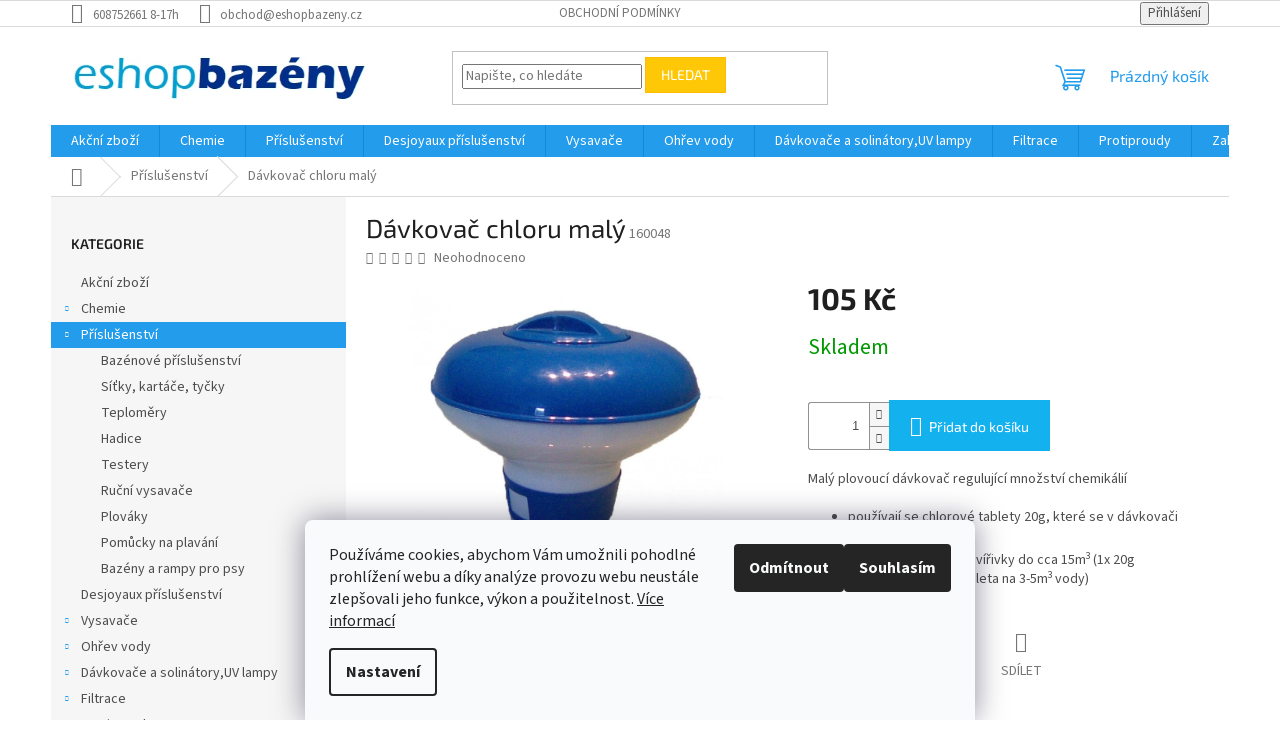

--- FILE ---
content_type: text/html; charset=utf-8
request_url: https://www.eshopbazeny.cz/davkovac-chloru-maly/
body_size: 24396
content:
<!doctype html><html lang="cs" dir="ltr" class="header-background-light external-fonts-loaded"><head><meta charset="utf-8" /><meta name="viewport" content="width=device-width,initial-scale=1" /><title>Dávkovač chloru malý - ESHOPBAZÉNY</title><link rel="preconnect" href="https://cdn.myshoptet.com" /><link rel="dns-prefetch" href="https://cdn.myshoptet.com" /><link rel="preload" href="https://cdn.myshoptet.com/prj/dist/master/cms/libs/jquery/jquery-1.11.3.min.js" as="script" /><link href="https://cdn.myshoptet.com/prj/dist/master/cms/templates/frontend_templates/shared/css/font-face/source-sans-3.css" rel="stylesheet"><link href="https://cdn.myshoptet.com/prj/dist/master/cms/templates/frontend_templates/shared/css/font-face/exo-2.css" rel="stylesheet"><link href="https://cdn.myshoptet.com/prj/dist/master/shop/dist/font-shoptet-11.css.62c94c7785ff2cea73b2.css" rel="stylesheet"><script>
dataLayer = [];
dataLayer.push({'shoptet' : {
    "pageId": 714,
    "pageType": "productDetail",
    "currency": "CZK",
    "currencyInfo": {
        "decimalSeparator": ",",
        "exchangeRate": 1,
        "priceDecimalPlaces": 2,
        "symbol": "K\u010d",
        "symbolLeft": 0,
        "thousandSeparator": " "
    },
    "language": "cs",
    "projectId": 553769,
    "product": {
        "id": 594,
        "guid": "7ffab032-8871-11ed-87df-ecf4bbcda94d",
        "hasVariants": false,
        "codes": [
            {
                "code": 160048
            }
        ],
        "code": "160048",
        "name": "D\u00e1vkova\u010d chloru mal\u00fd",
        "appendix": "",
        "weight": 0.20000000000000001,
        "currentCategory": "P\u0159\u00edslu\u0161enstv\u00ed",
        "currentCategoryGuid": "258fa8ad-86af-11ed-9510-b8ca3a6063f8",
        "defaultCategory": "P\u0159\u00edslu\u0161enstv\u00ed",
        "defaultCategoryGuid": "258fa8ad-86af-11ed-9510-b8ca3a6063f8",
        "currency": "CZK",
        "priceWithVat": 105
    },
    "stocks": [
        {
            "id": "ext",
            "title": "Sklad",
            "isDeliveryPoint": 0,
            "visibleOnEshop": 1
        }
    ],
    "cartInfo": {
        "id": null,
        "freeShipping": false,
        "freeShippingFrom": null,
        "leftToFreeGift": {
            "formattedPrice": "0 K\u010d",
            "priceLeft": 0
        },
        "freeGift": false,
        "leftToFreeShipping": {
            "priceLeft": null,
            "dependOnRegion": null,
            "formattedPrice": null
        },
        "discountCoupon": [],
        "getNoBillingShippingPrice": {
            "withoutVat": 0,
            "vat": 0,
            "withVat": 0
        },
        "cartItems": [],
        "taxMode": "ORDINARY"
    },
    "cart": [],
    "customer": {
        "priceRatio": 1,
        "priceListId": 1,
        "groupId": null,
        "registered": false,
        "mainAccount": false
    }
}});
dataLayer.push({'cookie_consent' : {
    "marketing": "denied",
    "analytics": "denied"
}});
document.addEventListener('DOMContentLoaded', function() {
    shoptet.consent.onAccept(function(agreements) {
        if (agreements.length == 0) {
            return;
        }
        dataLayer.push({
            'cookie_consent' : {
                'marketing' : (agreements.includes(shoptet.config.cookiesConsentOptPersonalisation)
                    ? 'granted' : 'denied'),
                'analytics': (agreements.includes(shoptet.config.cookiesConsentOptAnalytics)
                    ? 'granted' : 'denied')
            },
            'event': 'cookie_consent'
        });
    });
});
</script>
<meta property="og:type" content="website"><meta property="og:site_name" content="eshopbazeny.cz"><meta property="og:url" content="https://www.eshopbazeny.cz/davkovac-chloru-maly/"><meta property="og:title" content="Dávkovač chloru malý - ESHOPBAZÉNY"><meta name="author" content="ESHOPBAZÉNY"><meta name="web_author" content="Shoptet.cz"><meta name="dcterms.rightsHolder" content="www.eshopbazeny.cz"><meta name="robots" content="index,follow"><meta property="og:image" content="https://cdn.myshoptet.com/usr/www.eshopbazeny.cz/user/shop/big/594_plov.jpg?68d108e9"><meta property="og:description" content="Dávkovač chloru malý. Malý plovoucí dávkovač regulující množství chemikálií

používají se chlorové tablety 20g, které se v dávkovači pomalu rozpouští
vhodný pro bazény a vířivky do cca 15m3 (1x 20g pomalurozpustná tableta na 3-5m3 vody)
"><meta name="description" content="Dávkovač chloru malý. Malý plovoucí dávkovač regulující množství chemikálií

používají se chlorové tablety 20g, které se v dávkovači pomalu rozpouští
vhodný pro bazény a vířivky do cca 15m3 (1x 20g pomalurozpustná tableta na 3-5m3 vody)
"><meta property="product:price:amount" content="105"><meta property="product:price:currency" content="CZK"><style>:root {--color-primary: #239ceb;--color-primary-h: 204;--color-primary-s: 83%;--color-primary-l: 53%;--color-primary-hover: #1997e5;--color-primary-hover-h: 203;--color-primary-hover-s: 80%;--color-primary-hover-l: 50%;--color-secondary: #14b1ef;--color-secondary-h: 197;--color-secondary-s: 87%;--color-secondary-l: 51%;--color-secondary-hover: #14b1ef;--color-secondary-hover-h: 197;--color-secondary-hover-s: 87%;--color-secondary-hover-l: 51%;--color-tertiary: #ffc807;--color-tertiary-h: 47;--color-tertiary-s: 100%;--color-tertiary-l: 51%;--color-tertiary-hover: #ffbb00;--color-tertiary-hover-h: 44;--color-tertiary-hover-s: 100%;--color-tertiary-hover-l: 50%;--color-header-background: #ffffff;--template-font: "Source Sans 3";--template-headings-font: "Exo 2";--header-background-url: none;--cookies-notice-background: #F8FAFB;--cookies-notice-color: #252525;--cookies-notice-button-hover: #27263f;--cookies-notice-link-hover: #3b3a5f;--templates-update-management-preview-mode-content: "Náhled aktualizací šablony je aktivní pro váš prohlížeč."}</style>
    
    <link href="https://cdn.myshoptet.com/prj/dist/master/shop/dist/main-11.less.fcb4a42d7bd8a71b7ee2.css" rel="stylesheet" />
                <link href="https://cdn.myshoptet.com/prj/dist/master/shop/dist/mobile-header-v1-11.less.1ee105d41b5f713c21aa.css" rel="stylesheet" />
    
    <script>var shoptet = shoptet || {};</script>
    <script src="https://cdn.myshoptet.com/prj/dist/master/shop/dist/main-3g-header.js.05f199e7fd2450312de2.js"></script>
<!-- User include --><!-- /User include --><link rel="shortcut icon" href="/favicon.ico" type="image/x-icon" /><link rel="canonical" href="https://www.eshopbazeny.cz/davkovac-chloru-maly/" /><script>
    (function(t, r, a, c, k, i, n, g) { t['ROIDataObject'] = k;
    t[k]=t[k]||function(){ (t[k].q=t[k].q||[]).push(arguments) },t[k].c=i;n=r.createElement(a),
    g=r.getElementsByTagName(a)[0];n.async=1;n.src=c;g.parentNode.insertBefore(n,g)
    })(window, document, 'script', '//www.heureka.cz/ocm/sdk.js?source=shoptet&version=2&page=product_detail', 'heureka', 'cz');

    heureka('set_user_consent', 0);
</script>
</head><body class="desktop id-714 in-prislusenstvi template-11 type-product type-detail multiple-columns-body columns-3 ums_forms_redesign--off ums_a11y_category_page--on ums_discussion_rating_forms--off ums_flags_display_unification--on ums_a11y_login--on mobile-header-version-1"><noscript>
    <style>
        #header {
            padding-top: 0;
            position: relative !important;
            top: 0;
        }
        .header-navigation {
            position: relative !important;
        }
        .overall-wrapper {
            margin: 0 !important;
        }
        body:not(.ready) {
            visibility: visible !important;
        }
    </style>
    <div class="no-javascript">
        <div class="no-javascript__title">Musíte změnit nastavení vašeho prohlížeče</div>
        <div class="no-javascript__text">Podívejte se na: <a href="https://www.google.com/support/bin/answer.py?answer=23852">Jak povolit JavaScript ve vašem prohlížeči</a>.</div>
        <div class="no-javascript__text">Pokud používáte software na blokování reklam, může být nutné povolit JavaScript z této stránky.</div>
        <div class="no-javascript__text">Děkujeme.</div>
    </div>
</noscript>

        <div id="fb-root"></div>
        <script>
            window.fbAsyncInit = function() {
                FB.init({
//                    appId            : 'your-app-id',
                    autoLogAppEvents : true,
                    xfbml            : true,
                    version          : 'v19.0'
                });
            };
        </script>
        <script async defer crossorigin="anonymous" src="https://connect.facebook.net/cs_CZ/sdk.js"></script>    <div class="siteCookies siteCookies--bottom siteCookies--light js-siteCookies" role="dialog" data-testid="cookiesPopup" data-nosnippet>
        <div class="siteCookies__form">
            <div class="siteCookies__content">
                <div class="siteCookies__text">
                    Používáme cookies, abychom Vám umožnili pohodlné prohlížení webu a díky analýze provozu webu neustále zlepšovali jeho funkce, výkon a použitelnost. <a href="/podminky-ochrany-osobnich-udaju/" target="_blank" rel="noopener noreferrer">Více informací</a>
                </div>
                <p class="siteCookies__links">
                    <button class="siteCookies__link js-cookies-settings" aria-label="Nastavení cookies" data-testid="cookiesSettings">Nastavení</button>
                </p>
            </div>
            <div class="siteCookies__buttonWrap">
                                    <button class="siteCookies__button js-cookiesConsentSubmit" value="reject" aria-label="Odmítnout cookies" data-testid="buttonCookiesReject">Odmítnout</button>
                                <button class="siteCookies__button js-cookiesConsentSubmit" value="all" aria-label="Přijmout cookies" data-testid="buttonCookiesAccept">Souhlasím</button>
            </div>
        </div>
        <script>
            document.addEventListener("DOMContentLoaded", () => {
                const siteCookies = document.querySelector('.js-siteCookies');
                document.addEventListener("scroll", shoptet.common.throttle(() => {
                    const st = document.documentElement.scrollTop;
                    if (st > 1) {
                        siteCookies.classList.add('siteCookies--scrolled');
                    } else {
                        siteCookies.classList.remove('siteCookies--scrolled');
                    }
                }, 100));
            });
        </script>
    </div>
<a href="#content" class="skip-link sr-only">Přejít na obsah</a><div class="overall-wrapper"><div class="user-action"><div class="container">
    <div class="user-action-in">
                    <div id="login" class="user-action-login popup-widget login-widget" role="dialog" aria-labelledby="loginHeading">
        <div class="popup-widget-inner">
                            <h2 id="loginHeading">Přihlášení k vašemu účtu</h2><div id="customerLogin"><form action="/action/Customer/Login/" method="post" id="formLoginIncluded" class="csrf-enabled formLogin" data-testid="formLogin"><input type="hidden" name="referer" value="" /><div class="form-group"><div class="input-wrapper email js-validated-element-wrapper no-label"><input type="email" name="email" class="form-control" autofocus placeholder="E-mailová adresa (např. jan@novak.cz)" data-testid="inputEmail" autocomplete="email" required /></div></div><div class="form-group"><div class="input-wrapper password js-validated-element-wrapper no-label"><input type="password" name="password" class="form-control" placeholder="Heslo" data-testid="inputPassword" autocomplete="current-password" required /><span class="no-display">Nemůžete vyplnit toto pole</span><input type="text" name="surname" value="" class="no-display" /></div></div><div class="form-group"><div class="login-wrapper"><button type="submit" class="btn btn-secondary btn-text btn-login" data-testid="buttonSubmit">Přihlásit se</button><div class="password-helper"><a href="/registrace/" data-testid="signup" rel="nofollow">Nová registrace</a><a href="/klient/zapomenute-heslo/" rel="nofollow">Zapomenuté heslo</a></div></div></div></form>
</div>                    </div>
    </div>

                            <div id="cart-widget" class="user-action-cart popup-widget cart-widget loader-wrapper" data-testid="popupCartWidget" role="dialog" aria-hidden="true">
    <div class="popup-widget-inner cart-widget-inner place-cart-here">
        <div class="loader-overlay">
            <div class="loader"></div>
        </div>
    </div>

    <div class="cart-widget-button">
        <a href="/kosik/" class="btn btn-conversion" id="continue-order-button" rel="nofollow" data-testid="buttonNextStep">Pokračovat do košíku</a>
    </div>
</div>
            </div>
</div>
</div><div class="top-navigation-bar" data-testid="topNavigationBar">

    <div class="container">

        <div class="top-navigation-contacts">
            <strong>Zákaznická podpora:</strong><a class="project-phone project-phone-info" role="text" aria-label="Telefon: 608752661        8-17h"><span aria-hidden="true">608752661        8-17h</span></a><a href="mailto:obchod@eshopbazeny.cz" class="project-email" data-testid="contactboxEmail"><span>obchod@eshopbazeny.cz</span></a>        </div>

                            <div class="top-navigation-menu">
                <div class="top-navigation-menu-trigger"></div>
                <ul class="top-navigation-bar-menu">
                                            <li class="top-navigation-menu-item-39">
                            <a href="/obchodni-podminky/">Obchodní podmínky</a>
                        </li>
                                    </ul>
                <ul class="top-navigation-bar-menu-helper"></ul>
            </div>
        
        <div class="top-navigation-tools">
            <div class="responsive-tools">
                <a href="#" class="toggle-window" data-target="search" aria-label="Hledat" data-testid="linkSearchIcon"></a>
                                                            <a href="#" class="toggle-window" data-target="login"></a>
                                                    <a href="#" class="toggle-window" data-target="navigation" aria-label="Menu" data-testid="hamburgerMenu"></a>
            </div>
                        <button class="top-nav-button top-nav-button-login toggle-window" type="button" data-target="login" aria-haspopup="dialog" aria-controls="login" aria-expanded="false" data-testid="signin"><span>Přihlášení</span></button>        </div>

    </div>

</div>
<header id="header"><div class="container navigation-wrapper">
    <div class="header-top">
        <div class="site-name-wrapper">
            <div class="site-name"><a href="/" data-testid="linkWebsiteLogo"><img src="https://cdn.myshoptet.com/usr/www.eshopbazeny.cz/user/logos/logo_eshopbazeny_bez_mopzaiky-3.png" alt="ESHOPBAZÉNY" fetchpriority="low" /></a></div>        </div>
        <div class="search" itemscope itemtype="https://schema.org/WebSite">
            <meta itemprop="headline" content="Příslušenství"/><meta itemprop="url" content="https://www.eshopbazeny.cz"/><meta itemprop="text" content="Dávkovač chloru malý. Malý plovoucí dávkovač regulující množství chemikálií používají se chlorové tablety 20g, které se v dávkovači pomalu rozpouští vhodný pro bazény a vířivky do cca 15m3 (1x 20g pomalurozpustná tableta na 3-5m3 vody) "/>            <form action="/action/ProductSearch/prepareString/" method="post"
    id="formSearchForm" class="search-form compact-form js-search-main"
    itemprop="potentialAction" itemscope itemtype="https://schema.org/SearchAction" data-testid="searchForm">
    <fieldset>
        <meta itemprop="target"
            content="https://www.eshopbazeny.cz/vyhledavani/?string={string}"/>
        <input type="hidden" name="language" value="cs"/>
        
            
<input
    type="search"
    name="string"
        class="query-input form-control search-input js-search-input"
    placeholder="Napište, co hledáte"
    autocomplete="off"
    required
    itemprop="query-input"
    aria-label="Vyhledávání"
    data-testid="searchInput"
>
            <button type="submit" class="btn btn-default" data-testid="searchBtn">Hledat</button>
        
    </fieldset>
</form>
        </div>
        <div class="navigation-buttons">
                
    <a href="/kosik/" class="btn btn-icon toggle-window cart-count" data-target="cart" data-hover="true" data-redirect="true" data-testid="headerCart" rel="nofollow" aria-haspopup="dialog" aria-expanded="false" aria-controls="cart-widget">
        
                <span class="sr-only">Nákupní košík</span>
        
            <span class="cart-price visible-lg-inline-block" data-testid="headerCartPrice">
                                    Prázdný košík                            </span>
        
    
            </a>
        </div>
    </div>
    <nav id="navigation" aria-label="Hlavní menu" data-collapsible="true"><div class="navigation-in menu"><ul class="menu-level-1" role="menubar" data-testid="headerMenuItems"><li class="menu-item-708" role="none"><a href="/akcni-zbozi/" data-testid="headerMenuItem" role="menuitem" aria-expanded="false"><b>Akční zboží</b></a></li>
<li class="menu-item-711 ext" role="none"><a href="/chemie/" data-testid="headerMenuItem" role="menuitem" aria-haspopup="true" aria-expanded="false"><b>Chemie</b><span class="submenu-arrow"></span></a><ul class="menu-level-2" aria-label="Chemie" tabindex="-1" role="menu"><li class="menu-item-729" role="none"><a href="/chlory/" class="menu-image" data-testid="headerMenuItem" tabindex="-1" aria-hidden="true"><img src="data:image/svg+xml,%3Csvg%20width%3D%22140%22%20height%3D%22100%22%20xmlns%3D%22http%3A%2F%2Fwww.w3.org%2F2000%2Fsvg%22%3E%3C%2Fsvg%3E" alt="" aria-hidden="true" width="140" height="100"  data-src="https://cdn.myshoptet.com/usr/www.eshopbazeny.cz/user/categories/thumb/5e47c763432f9-1.jpeg" fetchpriority="low" /></a><div><a href="/chlory/" data-testid="headerMenuItem" role="menuitem"><span>Chlory</span></a>
                        </div></li><li class="menu-item-732" role="none"><a href="/uprava-ph/" class="menu-image" data-testid="headerMenuItem" tabindex="-1" aria-hidden="true"><img src="data:image/svg+xml,%3Csvg%20width%3D%22140%22%20height%3D%22100%22%20xmlns%3D%22http%3A%2F%2Fwww.w3.org%2F2000%2Fsvg%22%3E%3C%2Fsvg%3E" alt="" aria-hidden="true" width="140" height="100"  data-src="https://cdn.myshoptet.com/usr/www.eshopbazeny.cz/user/categories/thumb/ph_plus.jpg" fetchpriority="low" /></a><div><a href="/uprava-ph/" data-testid="headerMenuItem" role="menuitem"><span>Úprava Ph</span></a>
                        </div></li><li class="menu-item-735" role="none"><a href="/algicidy/" class="menu-image" data-testid="headerMenuItem" tabindex="-1" aria-hidden="true"><img src="data:image/svg+xml,%3Csvg%20width%3D%22140%22%20height%3D%22100%22%20xmlns%3D%22http%3A%2F%2Fwww.w3.org%2F2000%2Fsvg%22%3E%3C%2Fsvg%3E" alt="" aria-hidden="true" width="140" height="100"  data-src="https://cdn.myshoptet.com/usr/www.eshopbazeny.cz/user/categories/thumb/algicid.jpg" fetchpriority="low" /></a><div><a href="/algicidy/" data-testid="headerMenuItem" role="menuitem"><span>Algicidy</span></a>
                        </div></li><li class="menu-item-804" role="none"><a href="/tekuta-chemie-barely/" class="menu-image" data-testid="headerMenuItem" tabindex="-1" aria-hidden="true"><img src="data:image/svg+xml,%3Csvg%20width%3D%22140%22%20height%3D%22100%22%20xmlns%3D%22http%3A%2F%2Fwww.w3.org%2F2000%2Fsvg%22%3E%3C%2Fsvg%3E" alt="" aria-hidden="true" width="140" height="100"  data-src="https://cdn.myshoptet.com/usr/www.eshopbazeny.cz/user/categories/thumb/chlor-pure-20l-24-kg-1539072204.jpg" fetchpriority="low" /></a><div><a href="/tekuta-chemie-barely/" data-testid="headerMenuItem" role="menuitem"><span>Tekutá chemie-barely</span></a>
                        </div></li><li class="menu-item-807" role="none"><a href="/polymerova-bezchlorova/" class="menu-image" data-testid="headerMenuItem" tabindex="-1" aria-hidden="true"><img src="data:image/svg+xml,%3Csvg%20width%3D%22140%22%20height%3D%22100%22%20xmlns%3D%22http%3A%2F%2Fwww.w3.org%2F2000%2Fsvg%22%3E%3C%2Fsvg%3E" alt="" aria-hidden="true" width="140" height="100"  data-src="https://cdn.myshoptet.com/usr/www.eshopbazeny.cz/user/categories/thumb/8-60-pack-1520332996.jpg" fetchpriority="low" /></a><div><a href="/polymerova-bezchlorova/" data-testid="headerMenuItem" role="menuitem"><span>Polymerová bezchlorová</span></a>
                        </div></li><li class="menu-item-810" role="none"><a href="/cisteni-bazenu/" class="menu-image" data-testid="headerMenuItem" tabindex="-1" aria-hidden="true"><img src="data:image/svg+xml,%3Csvg%20width%3D%22140%22%20height%3D%22100%22%20xmlns%3D%22http%3A%2F%2Fwww.w3.org%2F2000%2Fsvg%22%3E%3C%2Fsvg%3E" alt="" aria-hidden="true" width="140" height="100"  data-src="https://cdn.myshoptet.com/usr/www.eshopbazeny.cz/user/categories/thumb/ctx51.jpg" fetchpriority="low" /></a><div><a href="/cisteni-bazenu/" data-testid="headerMenuItem" role="menuitem"><span>Čištění bazénu</span></a>
                        </div></li><li class="menu-item-813" role="none"><a href="/kyslikova-dezinfekce/" class="menu-image" data-testid="headerMenuItem" tabindex="-1" aria-hidden="true"><img src="data:image/svg+xml,%3Csvg%20width%3D%22140%22%20height%3D%22100%22%20xmlns%3D%22http%3A%2F%2Fwww.w3.org%2F2000%2Fsvg%22%3E%3C%2Fsvg%3E" alt="" aria-hidden="true" width="140" height="100"  data-src="https://cdn.myshoptet.com/usr/www.eshopbazeny.cz/user/categories/thumb/ctx_100.jpg" fetchpriority="low" /></a><div><a href="/kyslikova-dezinfekce/" data-testid="headerMenuItem" role="menuitem"><span>Kyslíková dezinfekce</span></a>
                        </div></li><li class="menu-item-816" role="none"><a href="/dezinfekce-hygiena/" class="menu-image" data-testid="headerMenuItem" tabindex="-1" aria-hidden="true"><img src="data:image/svg+xml,%3Csvg%20width%3D%22140%22%20height%3D%22100%22%20xmlns%3D%22http%3A%2F%2Fwww.w3.org%2F2000%2Fsvg%22%3E%3C%2Fsvg%3E" alt="" aria-hidden="true" width="140" height="100"  data-src="https://cdn.myshoptet.com/usr/www.eshopbazeny.cz/user/categories/thumb/antibacterial_gel.jpg" fetchpriority="low" /></a><div><a href="/dezinfekce-hygiena/" data-testid="headerMenuItem" role="menuitem"><span>Dezinfekce, hygiena</span></a>
                        </div></li><li class="menu-item-819" role="none"><a href="/doplnkove-pripravky/" class="menu-image" data-testid="headerMenuItem" tabindex="-1" aria-hidden="true"><img src="data:image/svg+xml,%3Csvg%20width%3D%22140%22%20height%3D%22100%22%20xmlns%3D%22http%3A%2F%2Fwww.w3.org%2F2000%2Fsvg%22%3E%3C%2Fsvg%3E" alt="" aria-hidden="true" width="140" height="100"  data-src="https://cdn.myshoptet.com/usr/www.eshopbazeny.cz/user/categories/thumb/vlo__kova___kartu__e.jpg" fetchpriority="low" /></a><div><a href="/doplnkove-pripravky/" data-testid="headerMenuItem" role="menuitem"><span>Doplňkové přípravky</span></a>
                        </div></li><li class="menu-item-822" role="none"><a href="/vlockovace/" class="menu-image" data-testid="headerMenuItem" tabindex="-1" aria-hidden="true"><img src="data:image/svg+xml,%3Csvg%20width%3D%22140%22%20height%3D%22100%22%20xmlns%3D%22http%3A%2F%2Fwww.w3.org%2F2000%2Fsvg%22%3E%3C%2Fsvg%3E" alt="" aria-hidden="true" width="140" height="100"  data-src="https://cdn.myshoptet.com/usr/www.eshopbazeny.cz/user/categories/thumb/vlo__kova__.jpg" fetchpriority="low" /></a><div><a href="/vlockovace/" data-testid="headerMenuItem" role="menuitem"><span>Vločkovače</span></a>
                        </div></li><li class="menu-item-825" role="none"><a href="/uklidova/" class="menu-image" data-testid="headerMenuItem" tabindex="-1" aria-hidden="true"><img src="data:image/svg+xml,%3Csvg%20width%3D%22140%22%20height%3D%22100%22%20xmlns%3D%22http%3A%2F%2Fwww.w3.org%2F2000%2Fsvg%22%3E%3C%2Fsvg%3E" alt="" aria-hidden="true" width="140" height="100"  data-src="https://cdn.myshoptet.com/usr/www.eshopbazeny.cz/user/categories/thumb/92-2_disiclean-antibacterial-gel-1l.png" fetchpriority="low" /></a><div><a href="/uklidova/" data-testid="headerMenuItem" role="menuitem"><span>Úklidová</span></a>
                        </div></li></ul></li>
<li class="menu-item-714 ext" role="none"><a href="/prislusenstvi/" class="active" data-testid="headerMenuItem" role="menuitem" aria-haspopup="true" aria-expanded="false"><b>Příslušenství</b><span class="submenu-arrow"></span></a><ul class="menu-level-2" aria-label="Příslušenství" tabindex="-1" role="menu"><li class="menu-item-1011" role="none"><a href="/bazenove-prislusenstvi/" class="menu-image" data-testid="headerMenuItem" tabindex="-1" aria-hidden="true"><img src="data:image/svg+xml,%3Csvg%20width%3D%22140%22%20height%3D%22100%22%20xmlns%3D%22http%3A%2F%2Fwww.w3.org%2F2000%2Fsvg%22%3E%3C%2Fsvg%3E" alt="" aria-hidden="true" width="140" height="100"  data-src="https://cdn.myshoptet.com/prj/dist/master/cms/templates/frontend_templates/00/img/folder.svg" fetchpriority="low" /></a><div><a href="/bazenove-prislusenstvi/" data-testid="headerMenuItem" role="menuitem"><span>Bazénové příslušenství</span></a>
                        </div></li><li class="menu-item-738" role="none"><a href="/sitky--kartace--tycky/" class="menu-image" data-testid="headerMenuItem" tabindex="-1" aria-hidden="true"><img src="data:image/svg+xml,%3Csvg%20width%3D%22140%22%20height%3D%22100%22%20xmlns%3D%22http%3A%2F%2Fwww.w3.org%2F2000%2Fsvg%22%3E%3C%2Fsvg%3E" alt="" aria-hidden="true" width="140" height="100"  data-src="https://cdn.myshoptet.com/usr/www.eshopbazeny.cz/user/categories/thumb/170126-1445595494-1.jpg" fetchpriority="low" /></a><div><a href="/sitky--kartace--tycky/" data-testid="headerMenuItem" role="menuitem"><span>Síťky, kartáče, tyčky</span></a>
                        </div></li><li class="menu-item-741" role="none"><a href="/teplomery/" class="menu-image" data-testid="headerMenuItem" tabindex="-1" aria-hidden="true"><img src="data:image/svg+xml,%3Csvg%20width%3D%22140%22%20height%3D%22100%22%20xmlns%3D%22http%3A%2F%2Fwww.w3.org%2F2000%2Fsvg%22%3E%3C%2Fsvg%3E" alt="" aria-hidden="true" width="140" height="100"  data-src="https://cdn.myshoptet.com/usr/www.eshopbazeny.cz/user/categories/thumb/teplom__r.jpg" fetchpriority="low" /></a><div><a href="/teplomery/" data-testid="headerMenuItem" role="menuitem"><span>Teploměry</span></a>
                        </div></li><li class="menu-item-744" role="none"><a href="/hadice/" class="menu-image" data-testid="headerMenuItem" tabindex="-1" aria-hidden="true"><img src="data:image/svg+xml,%3Csvg%20width%3D%22140%22%20height%3D%22100%22%20xmlns%3D%22http%3A%2F%2Fwww.w3.org%2F2000%2Fsvg%22%3E%3C%2Fsvg%3E" alt="" aria-hidden="true" width="140" height="100"  data-src="https://cdn.myshoptet.com/usr/www.eshopbazeny.cz/user/categories/thumb/hadice.jpg" fetchpriority="low" /></a><div><a href="/hadice/" data-testid="headerMenuItem" role="menuitem"><span>Hadice</span></a>
                        </div></li><li class="menu-item-780" role="none"><a href="/testery/" class="menu-image" data-testid="headerMenuItem" tabindex="-1" aria-hidden="true"><img src="data:image/svg+xml,%3Csvg%20width%3D%22140%22%20height%3D%22100%22%20xmlns%3D%22http%3A%2F%2Fwww.w3.org%2F2000%2Fsvg%22%3E%3C%2Fsvg%3E" alt="" aria-hidden="true" width="140" height="100"  data-src="https://cdn.myshoptet.com/usr/www.eshopbazeny.cz/user/categories/thumb/testr_tabl.jpg" fetchpriority="low" /></a><div><a href="/testery/" data-testid="headerMenuItem" role="menuitem"><span>Testery</span></a>
                        </div></li><li class="menu-item-783" role="none"><a href="/rucni-vysavace/" class="menu-image" data-testid="headerMenuItem" tabindex="-1" aria-hidden="true"><img src="data:image/svg+xml,%3Csvg%20width%3D%22140%22%20height%3D%22100%22%20xmlns%3D%22http%3A%2F%2Fwww.w3.org%2F2000%2Fsvg%22%3E%3C%2Fsvg%3E" alt="" aria-hidden="true" width="140" height="100"  data-src="https://cdn.myshoptet.com/usr/www.eshopbazeny.cz/user/categories/thumb/kartac.jpg" fetchpriority="low" /></a><div><a href="/rucni-vysavace/" data-testid="headerMenuItem" role="menuitem"><span>Ruční vysavače</span></a>
                        </div></li><li class="menu-item-786" role="none"><a href="/plovaky/" class="menu-image" data-testid="headerMenuItem" tabindex="-1" aria-hidden="true"><img src="data:image/svg+xml,%3Csvg%20width%3D%22140%22%20height%3D%22100%22%20xmlns%3D%22http%3A%2F%2Fwww.w3.org%2F2000%2Fsvg%22%3E%3C%2Fsvg%3E" alt="" aria-hidden="true" width="140" height="100"  data-src="https://cdn.myshoptet.com/usr/www.eshopbazeny.cz/user/categories/thumb/ka__enka.jpg" fetchpriority="low" /></a><div><a href="/plovaky/" data-testid="headerMenuItem" role="menuitem"><span>Plováky</span></a>
                        </div></li><li class="menu-item-789" role="none"><a href="/pomucky-na-plavani/" class="menu-image" data-testid="headerMenuItem" tabindex="-1" aria-hidden="true"><img src="data:image/svg+xml,%3Csvg%20width%3D%22140%22%20height%3D%22100%22%20xmlns%3D%22http%3A%2F%2Fwww.w3.org%2F2000%2Fsvg%22%3E%3C%2Fsvg%3E" alt="" aria-hidden="true" width="140" height="100"  data-src="https://cdn.myshoptet.com/usr/www.eshopbazeny.cz/user/categories/thumb/konik.jpg" fetchpriority="low" /></a><div><a href="/pomucky-na-plavani/" data-testid="headerMenuItem" role="menuitem"><span>Pomůcky na plavání</span></a>
                        </div></li><li class="menu-item-792" role="none"><a href="/bazeny-a-rampy-pro-psy/" class="menu-image" data-testid="headerMenuItem" tabindex="-1" aria-hidden="true"><img src="data:image/svg+xml,%3Csvg%20width%3D%22140%22%20height%3D%22100%22%20xmlns%3D%22http%3A%2F%2Fwww.w3.org%2F2000%2Fsvg%22%3E%3C%2Fsvg%3E" alt="" aria-hidden="true" width="140" height="100"  data-src="https://cdn.myshoptet.com/usr/www.eshopbazeny.cz/user/categories/thumb/baz__n_pro_psy.jpg" fetchpriority="low" /></a><div><a href="/bazeny-a-rampy-pro-psy/" data-testid="headerMenuItem" role="menuitem"><span>Bazény a rampy pro psy</span></a>
                        </div></li></ul></li>
<li class="menu-item-717" role="none"><a href="/desjoyaux-prislusenstvi/" data-testid="headerMenuItem" role="menuitem" aria-expanded="false"><b>Desjoyaux příslušenství</b></a></li>
<li class="menu-item-720 ext" role="none"><a href="/vysavace/" data-testid="headerMenuItem" role="menuitem" aria-haspopup="true" aria-expanded="false"><b>Vysavače</b><span class="submenu-arrow"></span></a><ul class="menu-level-2" aria-label="Vysavače" tabindex="-1" role="menu"><li class="menu-item-771" role="none"><a href="/vysavac-na-dno-a-steny/" class="menu-image" data-testid="headerMenuItem" tabindex="-1" aria-hidden="true"><img src="data:image/svg+xml,%3Csvg%20width%3D%22140%22%20height%3D%22100%22%20xmlns%3D%22http%3A%2F%2Fwww.w3.org%2F2000%2Fsvg%22%3E%3C%2Fsvg%3E" alt="" aria-hidden="true" width="140" height="100"  data-src="https://cdn.myshoptet.com/usr/www.eshopbazeny.cz/user/categories/thumb/e_20.png" fetchpriority="low" /></a><div><a href="/vysavac-na-dno-a-steny/" data-testid="headerMenuItem" role="menuitem"><span>Vysavač na dno a stěny</span></a>
                        </div></li><li class="menu-item-774" role="none"><a href="/vysavac-na-dno/" class="menu-image" data-testid="headerMenuItem" tabindex="-1" aria-hidden="true"><img src="data:image/svg+xml,%3Csvg%20width%3D%22140%22%20height%3D%22100%22%20xmlns%3D%22http%3A%2F%2Fwww.w3.org%2F2000%2Fsvg%22%3E%3C%2Fsvg%3E" alt="" aria-hidden="true" width="140" height="100"  data-src="https://cdn.myshoptet.com/usr/www.eshopbazeny.cz/user/categories/thumb/spring.jpg" fetchpriority="low" /></a><div><a href="/vysavac-na-dno/" data-testid="headerMenuItem" role="menuitem"><span>Vysavač na dno</span></a>
                        </div></li><li class="menu-item-777" role="none"><a href="/nahradni-dily/" class="menu-image" data-testid="headerMenuItem" tabindex="-1" aria-hidden="true"><img src="data:image/svg+xml,%3Csvg%20width%3D%22140%22%20height%3D%22100%22%20xmlns%3D%22http%3A%2F%2Fwww.w3.org%2F2000%2Fsvg%22%3E%3C%2Fsvg%3E" alt="" aria-hidden="true" width="140" height="100"  data-src="https://cdn.myshoptet.com/usr/www.eshopbazeny.cz/user/categories/thumb/trafo_dolphin.jpg" fetchpriority="low" /></a><div><a href="/nahradni-dily/" data-testid="headerMenuItem" role="menuitem"><span>Náhradní díly</span></a>
                        </div></li></ul></li>
<li class="menu-item-726 ext" role="none"><a href="/ohrev-vody/" data-testid="headerMenuItem" role="menuitem" aria-haspopup="true" aria-expanded="false"><b>Ohřev vody</b><span class="submenu-arrow"></span></a><ul class="menu-level-2" aria-label="Ohřev vody" tabindex="-1" role="menu"><li class="menu-item-795 has-third-level" role="none"><a href="/tepelna-cerpadla/" class="menu-image" data-testid="headerMenuItem" tabindex="-1" aria-hidden="true"><img src="data:image/svg+xml,%3Csvg%20width%3D%22140%22%20height%3D%22100%22%20xmlns%3D%22http%3A%2F%2Fwww.w3.org%2F2000%2Fsvg%22%3E%3C%2Fsvg%3E" alt="" aria-hidden="true" width="140" height="100"  data-src="https://cdn.myshoptet.com/usr/www.eshopbazeny.cz/user/categories/thumb/modele-90_(1).jpg" fetchpriority="low" /></a><div><a href="/tepelna-cerpadla/" data-testid="headerMenuItem" role="menuitem"><span>Tepelná čerpadla</span></a>
                                                    <ul class="menu-level-3" role="menu">
                                                                    <li class="menu-item-939" role="none">
                                        <a href="/mr-silence/" data-testid="headerMenuItem" role="menuitem">
                                            Mr.Silence</a>,                                    </li>
                                                                    <li class="menu-item-942" role="none">
                                        <a href="/hanscraft/" data-testid="headerMenuItem" role="menuitem">
                                            Hanscraft</a>,                                    </li>
                                                                    <li class="menu-item-945" role="none">
                                        <a href="/ostatni-2/" data-testid="headerMenuItem" role="menuitem">
                                            Ostatní</a>                                    </li>
                                                            </ul>
                        </div></li><li class="menu-item-798" role="none"><a href="/vymeniky/" class="menu-image" data-testid="headerMenuItem" tabindex="-1" aria-hidden="true"><img src="data:image/svg+xml,%3Csvg%20width%3D%22140%22%20height%3D%22100%22%20xmlns%3D%22http%3A%2F%2Fwww.w3.org%2F2000%2Fsvg%22%3E%3C%2Fsvg%3E" alt="" aria-hidden="true" width="140" height="100"  data-src="https://cdn.myshoptet.com/usr/www.eshopbazeny.cz/user/categories/thumb/elecro.png" fetchpriority="low" /></a><div><a href="/vymeniky/" data-testid="headerMenuItem" role="menuitem"><span>Výměníky</span></a>
                        </div></li><li class="menu-item-801" role="none"><a href="/elektricky-ohrev/" class="menu-image" data-testid="headerMenuItem" tabindex="-1" aria-hidden="true"><img src="data:image/svg+xml,%3Csvg%20width%3D%22140%22%20height%3D%22100%22%20xmlns%3D%22http%3A%2F%2Fwww.w3.org%2F2000%2Fsvg%22%3E%3C%2Fsvg%3E" alt="" aria-hidden="true" width="140" height="100"  data-src="https://cdn.myshoptet.com/usr/www.eshopbazeny.cz/user/categories/thumb/elektrooh__ev.jpg" fetchpriority="low" /></a><div><a href="/elektricky-ohrev/" data-testid="headerMenuItem" role="menuitem"><span>Elektrický ohřev</span></a>
                        </div></li></ul></li>
<li class="menu-item-750 ext" role="none"><a href="/davkovace-a-solinatory-uv-lampy/" data-testid="headerMenuItem" role="menuitem" aria-haspopup="true" aria-expanded="false"><b>Dávkovače a solinátory,UV lampy</b><span class="submenu-arrow"></span></a><ul class="menu-level-2" aria-label="Dávkovače a solinátory,UV lampy" tabindex="-1" role="menu"><li class="menu-item-831" role="none"><a href="/automaticke-davkovace/" class="menu-image" data-testid="headerMenuItem" tabindex="-1" aria-hidden="true"><img src="data:image/svg+xml,%3Csvg%20width%3D%22140%22%20height%3D%22100%22%20xmlns%3D%22http%3A%2F%2Fwww.w3.org%2F2000%2Fsvg%22%3E%3C%2Fsvg%3E" alt="" aria-hidden="true" width="140" height="100"  data-src="https://cdn.myshoptet.com/usr/www.eshopbazeny.cz/user/categories/thumb/asin_aqua.jpg" fetchpriority="low" /></a><div><a href="/automaticke-davkovace/" data-testid="headerMenuItem" role="menuitem"><span>Automatické dávkovače</span></a>
                        </div></li><li class="menu-item-834" role="none"><a href="/poloautomaticke-davkovace/" class="menu-image" data-testid="headerMenuItem" tabindex="-1" aria-hidden="true"><img src="data:image/svg+xml,%3Csvg%20width%3D%22140%22%20height%3D%22100%22%20xmlns%3D%22http%3A%2F%2Fwww.w3.org%2F2000%2Fsvg%22%3E%3C%2Fsvg%3E" alt="" aria-hidden="true" width="140" height="100"  data-src="https://cdn.myshoptet.com/usr/www.eshopbazeny.cz/user/categories/thumb/mini.jpg" fetchpriority="low" /></a><div><a href="/poloautomaticke-davkovace/" data-testid="headerMenuItem" role="menuitem"><span>Poloautomatické dávkovače</span></a>
                        </div></li><li class="menu-item-837" role="none"><a href="/uv-lampy/" class="menu-image" data-testid="headerMenuItem" tabindex="-1" aria-hidden="true"><img src="data:image/svg+xml,%3Csvg%20width%3D%22140%22%20height%3D%22100%22%20xmlns%3D%22http%3A%2F%2Fwww.w3.org%2F2000%2Fsvg%22%3E%3C%2Fsvg%3E" alt="" aria-hidden="true" width="140" height="100"  data-src="https://cdn.myshoptet.com/usr/www.eshopbazeny.cz/user/categories/thumb/uv_lampa.jpg" fetchpriority="low" /></a><div><a href="/uv-lampy/" data-testid="headerMenuItem" role="menuitem"><span>UV lampy</span></a>
                        </div></li><li class="menu-item-840" role="none"><a href="/sondy/" class="menu-image" data-testid="headerMenuItem" tabindex="-1" aria-hidden="true"><img src="data:image/svg+xml,%3Csvg%20width%3D%22140%22%20height%3D%22100%22%20xmlns%3D%22http%3A%2F%2Fwww.w3.org%2F2000%2Fsvg%22%3E%3C%2Fsvg%3E" alt="" aria-hidden="true" width="140" height="100"  data-src="https://cdn.myshoptet.com/usr/www.eshopbazeny.cz/user/categories/thumb/sonda_pro_salt.jpg" fetchpriority="low" /></a><div><a href="/sondy/" data-testid="headerMenuItem" role="menuitem"><span>Sondy</span></a>
                        </div></li><li class="menu-item-843" role="none"><a href="/cely/" class="menu-image" data-testid="headerMenuItem" tabindex="-1" aria-hidden="true"><img src="data:image/svg+xml,%3Csvg%20width%3D%22140%22%20height%3D%22100%22%20xmlns%3D%22http%3A%2F%2Fwww.w3.org%2F2000%2Fsvg%22%3E%3C%2Fsvg%3E" alt="" aria-hidden="true" width="140" height="100"  data-src="https://cdn.myshoptet.com/usr/www.eshopbazeny.cz/user/categories/thumb/cela.jpg" fetchpriority="low" /></a><div><a href="/cely/" data-testid="headerMenuItem" role="menuitem"><span>Cely</span></a>
                        </div></li><li class="menu-item-846" role="none"><a href="/nahradni-dily-2/" class="menu-image" data-testid="headerMenuItem" tabindex="-1" aria-hidden="true"><img src="data:image/svg+xml,%3Csvg%20width%3D%22140%22%20height%3D%22100%22%20xmlns%3D%22http%3A%2F%2Fwww.w3.org%2F2000%2Fsvg%22%3E%3C%2Fsvg%3E" alt="" aria-hidden="true" width="140" height="100"  data-src="https://cdn.myshoptet.com/usr/www.eshopbazeny.cz/user/categories/thumb/n__st__ikov___ventil.jpg" fetchpriority="low" /></a><div><a href="/nahradni-dily-2/" data-testid="headerMenuItem" role="menuitem"><span>Náhradní díly</span></a>
                        </div></li></ul></li>
<li class="menu-item-753 ext" role="none"><a href="/filtrace/" data-testid="headerMenuItem" role="menuitem" aria-haspopup="true" aria-expanded="false"><b>Filtrace</b><span class="submenu-arrow"></span></a><ul class="menu-level-2" aria-label="Filtrace" tabindex="-1" role="menu"><li class="menu-item-849" role="none"><a href="/filtracni-komplety/" class="menu-image" data-testid="headerMenuItem" tabindex="-1" aria-hidden="true"><img src="data:image/svg+xml,%3Csvg%20width%3D%22140%22%20height%3D%22100%22%20xmlns%3D%22http%3A%2F%2Fwww.w3.org%2F2000%2Fsvg%22%3E%3C%2Fsvg%3E" alt="" aria-hidden="true" width="140" height="100"  data-src="https://cdn.myshoptet.com/usr/www.eshopbazeny.cz/user/categories/thumb/top.jpg" fetchpriority="low" /></a><div><a href="/filtracni-komplety/" data-testid="headerMenuItem" role="menuitem"><span>Filtrační komplety</span></a>
                        </div></li><li class="menu-item-852" role="none"><a href="/filtracni-nadoby/" class="menu-image" data-testid="headerMenuItem" tabindex="-1" aria-hidden="true"><img src="data:image/svg+xml,%3Csvg%20width%3D%22140%22%20height%3D%22100%22%20xmlns%3D%22http%3A%2F%2Fwww.w3.org%2F2000%2Fsvg%22%3E%3C%2Fsvg%3E" alt="" aria-hidden="true" width="140" height="100"  data-src="https://cdn.myshoptet.com/usr/www.eshopbazeny.cz/user/categories/thumb/top_n__doba.png" fetchpriority="low" /></a><div><a href="/filtracni-nadoby/" data-testid="headerMenuItem" role="menuitem"><span>Filtrační nádoby</span></a>
                        </div></li><li class="menu-item-855 has-third-level" role="none"><a href="/cerpadla/" class="menu-image" data-testid="headerMenuItem" tabindex="-1" aria-hidden="true"><img src="data:image/svg+xml,%3Csvg%20width%3D%22140%22%20height%3D%22100%22%20xmlns%3D%22http%3A%2F%2Fwww.w3.org%2F2000%2Fsvg%22%3E%3C%2Fsvg%3E" alt="" aria-hidden="true" width="140" height="100"  data-src="https://cdn.myshoptet.com/usr/www.eshopbazeny.cz/user/categories/thumb/espa_silen.jpg" fetchpriority="low" /></a><div><a href="/cerpadla/" data-testid="headerMenuItem" role="menuitem"><span>Čerpadla</span></a>
                                                    <ul class="menu-level-3" role="menu">
                                                                    <li class="menu-item-870" role="none">
                                        <a href="/emaux-cerpadla/" data-testid="headerMenuItem" role="menuitem">
                                            Emaux čerpadla</a>,                                    </li>
                                                                    <li class="menu-item-873" role="none">
                                        <a href="/invertorove-cerpadla/" data-testid="headerMenuItem" role="menuitem">
                                            Invertorové čerpadla</a>,                                    </li>
                                                                    <li class="menu-item-876" role="none">
                                        <a href="/pht-cerpadla-pro-desjoyaux/" data-testid="headerMenuItem" role="menuitem">
                                            PHT-čerpadla pro Desjoyaux</a>,                                    </li>
                                                                    <li class="menu-item-879" role="none">
                                        <a href="/winter-home-cerpadla/" data-testid="headerMenuItem" role="menuitem">
                                            Winter home čerpadla</a>,                                    </li>
                                                                    <li class="menu-item-882" role="none">
                                        <a href="/espa-cerpadla/" data-testid="headerMenuItem" role="menuitem">
                                            Espa čerpadla</a>,                                    </li>
                                                                    <li class="menu-item-885" role="none">
                                        <a href="/speck-cerpadla/" data-testid="headerMenuItem" role="menuitem">
                                            Speck čerpadla</a>,                                    </li>
                                                                    <li class="menu-item-888" role="none">
                                        <a href="/nahradni-dily-4/" data-testid="headerMenuItem" role="menuitem">
                                            Náhradní díly</a>,                                    </li>
                                                                    <li class="menu-item-1245" role="none">
                                        <a href="/cerpadla-hanscraft/" data-testid="headerMenuItem" role="menuitem">
                                            čerpadla Hanscraft</a>                                    </li>
                                                            </ul>
                        </div></li><li class="menu-item-858" role="none"><a href="/nahradni-dily-3/" class="menu-image" data-testid="headerMenuItem" tabindex="-1" aria-hidden="true"><img src="data:image/svg+xml,%3Csvg%20width%3D%22140%22%20height%3D%22100%22%20xmlns%3D%22http%3A%2F%2Fwww.w3.org%2F2000%2Fsvg%22%3E%3C%2Fsvg%3E" alt="" aria-hidden="true" width="140" height="100"  data-src="https://cdn.myshoptet.com/usr/www.eshopbazeny.cz/user/categories/thumb/top_klemy.jpg" fetchpriority="low" /></a><div><a href="/nahradni-dily-3/" data-testid="headerMenuItem" role="menuitem"><span>Náhradní díly</span></a>
                        </div></li></ul></li>
<li class="menu-item-756 ext" role="none"><a href="/protiproudy/" data-testid="headerMenuItem" role="menuitem" aria-haspopup="true" aria-expanded="false"><b>Protiproudy</b><span class="submenu-arrow"></span></a><ul class="menu-level-2" aria-label="Protiproudy" tabindex="-1" role="menu"><li class="menu-item-861" role="none"><a href="/kompletni-sady/" class="menu-image" data-testid="headerMenuItem" tabindex="-1" aria-hidden="true"><img src="data:image/svg+xml,%3Csvg%20width%3D%22140%22%20height%3D%22100%22%20xmlns%3D%22http%3A%2F%2Fwww.w3.org%2F2000%2Fsvg%22%3E%3C%2Fsvg%3E" alt="" aria-hidden="true" width="140" height="100"  data-src="https://cdn.myshoptet.com/prj/dist/master/cms/templates/frontend_templates/00/img/folder.svg" fetchpriority="low" /></a><div><a href="/kompletni-sady/" data-testid="headerMenuItem" role="menuitem"><span>Kompletní sady</span></a>
                        </div></li><li class="menu-item-864" role="none"><a href="/cerpadla-protiproudu/" class="menu-image" data-testid="headerMenuItem" tabindex="-1" aria-hidden="true"><img src="data:image/svg+xml,%3Csvg%20width%3D%22140%22%20height%3D%22100%22%20xmlns%3D%22http%3A%2F%2Fwww.w3.org%2F2000%2Fsvg%22%3E%3C%2Fsvg%3E" alt="" aria-hidden="true" width="140" height="100"  data-src="https://cdn.myshoptet.com/usr/www.eshopbazeny.cz/user/categories/thumb/new_contra.jpg" fetchpriority="low" /></a><div><a href="/cerpadla-protiproudu/" data-testid="headerMenuItem" role="menuitem"><span>Čerpadla protiproudu</span></a>
                        </div></li><li class="menu-item-867" role="none"><a href="/predmontazni-sady/" class="menu-image" data-testid="headerMenuItem" tabindex="-1" aria-hidden="true"><img src="data:image/svg+xml,%3Csvg%20width%3D%22140%22%20height%3D%22100%22%20xmlns%3D%22http%3A%2F%2Fwww.w3.org%2F2000%2Fsvg%22%3E%3C%2Fsvg%3E" alt="" aria-hidden="true" width="140" height="100"  data-src="https://cdn.myshoptet.com/usr/www.eshopbazeny.cz/user/categories/thumb/p__ed.jpg" fetchpriority="low" /></a><div><a href="/predmontazni-sady/" data-testid="headerMenuItem" role="menuitem"><span>Předmontážní sady</span></a>
                        </div></li></ul></li>
<li class="menu-item-759 ext" role="none"><a href="/zakryti-bazenu/" data-testid="headerMenuItem" role="menuitem" aria-haspopup="true" aria-expanded="false"><b>Zakrytí bazénu</b><span class="submenu-arrow"></span></a><ul class="menu-level-2" aria-label="Zakrytí bazénu" tabindex="-1" role="menu"><li class="menu-item-891" role="none"><a href="/navijeci-zarizeni/" class="menu-image" data-testid="headerMenuItem" tabindex="-1" aria-hidden="true"><img src="data:image/svg+xml,%3Csvg%20width%3D%22140%22%20height%3D%22100%22%20xmlns%3D%22http%3A%2F%2Fwww.w3.org%2F2000%2Fsvg%22%3E%3C%2Fsvg%3E" alt="" aria-hidden="true" width="140" height="100"  data-src="https://cdn.myshoptet.com/prj/dist/master/cms/templates/frontend_templates/00/img/folder.svg" fetchpriority="low" /></a><div><a href="/navijeci-zarizeni/" data-testid="headerMenuItem" role="menuitem"><span>Navíjecí zařízení</span></a>
                        </div></li><li class="menu-item-894" role="none"><a href="/solarni-kryci-plachty/" class="menu-image" data-testid="headerMenuItem" tabindex="-1" aria-hidden="true"><img src="data:image/svg+xml,%3Csvg%20width%3D%22140%22%20height%3D%22100%22%20xmlns%3D%22http%3A%2F%2Fwww.w3.org%2F2000%2Fsvg%22%3E%3C%2Fsvg%3E" alt="" aria-hidden="true" width="140" height="100"  data-src="https://cdn.myshoptet.com/usr/www.eshopbazeny.cz/user/categories/thumb/geobuble1.jpg" fetchpriority="low" /></a><div><a href="/solarni-kryci-plachty/" data-testid="headerMenuItem" role="menuitem"><span>Solární krycí plachty</span></a>
                        </div></li><li class="menu-item-897" role="none"><a href="/naradni-dily/" class="menu-image" data-testid="headerMenuItem" tabindex="-1" aria-hidden="true"><img src="data:image/svg+xml,%3Csvg%20width%3D%22140%22%20height%3D%22100%22%20xmlns%3D%22http%3A%2F%2Fwww.w3.org%2F2000%2Fsvg%22%3E%3C%2Fsvg%3E" alt="" aria-hidden="true" width="140" height="100"  data-src="https://cdn.myshoptet.com/usr/www.eshopbazeny.cz/user/categories/thumb/img_20160216_101137-1455613803.jpg" fetchpriority="low" /></a><div><a href="/naradni-dily/" data-testid="headerMenuItem" role="menuitem"><span>Náhradní díly</span></a>
                        </div></li></ul></li>
<li class="menu-item-762 ext" role="none"><a href="/stavba-a-osazeni-bazenu/" data-testid="headerMenuItem" role="menuitem" aria-haspopup="true" aria-expanded="false"><b>Stavba a osazení bazénu</b><span class="submenu-arrow"></span></a><ul class="menu-level-2" aria-label="Stavba a osazení bazénu" tabindex="-1" role="menu"><li class="menu-item-900" role="none"><a href="/skimmery/" class="menu-image" data-testid="headerMenuItem" tabindex="-1" aria-hidden="true"><img src="data:image/svg+xml,%3Csvg%20width%3D%22140%22%20height%3D%22100%22%20xmlns%3D%22http%3A%2F%2Fwww.w3.org%2F2000%2Fsvg%22%3E%3C%2Fsvg%3E" alt="" aria-hidden="true" width="140" height="100"  data-src="https://cdn.myshoptet.com/usr/www.eshopbazeny.cz/user/categories/thumb/skimmer_emaux.png" fetchpriority="low" /></a><div><a href="/skimmery/" data-testid="headerMenuItem" role="menuitem"><span>Skimmery</span></a>
                        </div></li><li class="menu-item-903" role="none"><a href="/trysky--vypuste/" class="menu-image" data-testid="headerMenuItem" tabindex="-1" aria-hidden="true"><img src="data:image/svg+xml,%3Csvg%20width%3D%22140%22%20height%3D%22100%22%20xmlns%3D%22http%3A%2F%2Fwww.w3.org%2F2000%2Fsvg%22%3E%3C%2Fsvg%3E" alt="" aria-hidden="true" width="140" height="100"  data-src="https://cdn.myshoptet.com/usr/www.eshopbazeny.cz/user/categories/thumb/tryska_emaux.png" fetchpriority="low" /></a><div><a href="/trysky--vypuste/" data-testid="headerMenuItem" role="menuitem"><span>Trysky, výpustě</span></a>
                        </div></li><li class="menu-item-906" role="none"><a href="/svetla--transformatory/" class="menu-image" data-testid="headerMenuItem" tabindex="-1" aria-hidden="true"><img src="data:image/svg+xml,%3Csvg%20width%3D%22140%22%20height%3D%22100%22%20xmlns%3D%22http%3A%2F%2Fwww.w3.org%2F2000%2Fsvg%22%3E%3C%2Fsvg%3E" alt="" aria-hidden="true" width="140" height="100"  data-src="https://cdn.myshoptet.com/usr/www.eshopbazeny.cz/user/categories/thumb/sv__tlo.png" fetchpriority="low" /></a><div><a href="/svetla--transformatory/" data-testid="headerMenuItem" role="menuitem"><span>Světla, transformátory</span></a>
                        </div></li><li class="menu-item-909" role="none"><a href="/schudky--zebriky/" class="menu-image" data-testid="headerMenuItem" tabindex="-1" aria-hidden="true"><img src="data:image/svg+xml,%3Csvg%20width%3D%22140%22%20height%3D%22100%22%20xmlns%3D%22http%3A%2F%2Fwww.w3.org%2F2000%2Fsvg%22%3E%3C%2Fsvg%3E" alt="" aria-hidden="true" width="140" height="100"  data-src="https://cdn.myshoptet.com/usr/www.eshopbazeny.cz/user/categories/thumb/schody.jpg" fetchpriority="low" /></a><div><a href="/schudky--zebriky/" data-testid="headerMenuItem" role="menuitem"><span>Schůdky, žebříky</span></a>
                        </div></li><li class="menu-item-912" role="none"><a href="/prelivove-mrizky/" class="menu-image" data-testid="headerMenuItem" tabindex="-1" aria-hidden="true"><img src="data:image/svg+xml,%3Csvg%20width%3D%22140%22%20height%3D%22100%22%20xmlns%3D%22http%3A%2F%2Fwww.w3.org%2F2000%2Fsvg%22%3E%3C%2Fsvg%3E" alt="" aria-hidden="true" width="140" height="100"  data-src="https://cdn.myshoptet.com/usr/www.eshopbazeny.cz/user/categories/thumb/p__eliv1.jpg" fetchpriority="low" /></a><div><a href="/prelivove-mrizky/" data-testid="headerMenuItem" role="menuitem"><span>Přelivové mřížky</span></a>
                        </div></li><li class="menu-item-915 has-third-level" role="none"><a href="/instalacni-material/" class="menu-image" data-testid="headerMenuItem" tabindex="-1" aria-hidden="true"><img src="data:image/svg+xml,%3Csvg%20width%3D%22140%22%20height%3D%22100%22%20xmlns%3D%22http%3A%2F%2Fwww.w3.org%2F2000%2Fsvg%22%3E%3C%2Fsvg%3E" alt="" aria-hidden="true" width="140" height="100"  data-src="https://cdn.myshoptet.com/usr/www.eshopbazeny.cz/user/categories/thumb/ventil.jpg" fetchpriority="low" /></a><div><a href="/instalacni-material/" data-testid="headerMenuItem" role="menuitem"><span>Instalační materiál</span></a>
                                                    <ul class="menu-level-3" role="menu">
                                                                    <li class="menu-item-975" role="none">
                                        <a href="/kulove-ventily/" data-testid="headerMenuItem" role="menuitem">
                                            Kulové ventily</a>,                                    </li>
                                                                    <li class="menu-item-978" role="none">
                                        <a href="/tvarovky/" data-testid="headerMenuItem" role="menuitem">
                                            Tvarovky</a>,                                    </li>
                                                                    <li class="menu-item-981" role="none">
                                        <a href="/flexi-hadice--potrubi-pvc/" data-testid="headerMenuItem" role="menuitem">
                                            Flexi hadice, potrubí PVC</a>,                                    </li>
                                                                    <li class="menu-item-984" role="none">
                                        <a href="/lepidla--cistice--prislusenstvi/" data-testid="headerMenuItem" role="menuitem">
                                            Lepidla, čističe, příslušenství</a>                                    </li>
                                                            </ul>
                        </div></li><li class="menu-item-918" role="none"><a href="/nahradni-dily-5/" class="menu-image" data-testid="headerMenuItem" tabindex="-1" aria-hidden="true"><img src="data:image/svg+xml,%3Csvg%20width%3D%22140%22%20height%3D%22100%22%20xmlns%3D%22http%3A%2F%2Fwww.w3.org%2F2000%2Fsvg%22%3E%3C%2Fsvg%3E" alt="" aria-hidden="true" width="140" height="100"  data-src="https://cdn.myshoptet.com/usr/www.eshopbazeny.cz/user/categories/thumb/ko____k_mal__.jpg" fetchpriority="low" /></a><div><a href="/nahradni-dily-5/" data-testid="headerMenuItem" role="menuitem"><span>Náhradní díly</span></a>
                        </div></li></ul></li>
<li class="menu-item-765" role="none"><a href="/zazimovani/" data-testid="headerMenuItem" role="menuitem" aria-expanded="false"><b>Zazimování</b></a></li>
<li class="menu-item-768 ext" role="none"><a href="/saunove-doplnky/" data-testid="headerMenuItem" role="menuitem" aria-haspopup="true" aria-expanded="false"><b>Saunové doplňky</b><span class="submenu-arrow"></span></a><ul class="menu-level-2" aria-label="Saunové doplňky" tabindex="-1" role="menu"><li class="menu-item-921 has-third-level" role="none"><a href="/esence/" class="menu-image" data-testid="headerMenuItem" tabindex="-1" aria-hidden="true"><img src="data:image/svg+xml,%3Csvg%20width%3D%22140%22%20height%3D%22100%22%20xmlns%3D%22http%3A%2F%2Fwww.w3.org%2F2000%2Fsvg%22%3E%3C%2Fsvg%3E" alt="" aria-hidden="true" width="140" height="100"  data-src="https://cdn.myshoptet.com/usr/www.eshopbazeny.cz/user/categories/thumb/fichte.jpg" fetchpriority="low" /></a><div><a href="/esence/" data-testid="headerMenuItem" role="menuitem"><span>Esence</span></a>
                                                    <ul class="menu-level-3" role="menu">
                                                                    <li class="menu-item-951" role="none">
                                        <a href="/esence-10ml/" data-testid="headerMenuItem" role="menuitem">
                                            Esence 10ml</a>,                                    </li>
                                                                    <li class="menu-item-954" role="none">
                                        <a href="/esence-20ml/" data-testid="headerMenuItem" role="menuitem">
                                            Esence 20ml</a>,                                    </li>
                                                                    <li class="menu-item-957" role="none">
                                        <a href="/esence-100ml/" data-testid="headerMenuItem" role="menuitem">
                                            Esence 100ml</a>,                                    </li>
                                                                    <li class="menu-item-960" role="none">
                                        <a href="/esence-250ml/" data-testid="headerMenuItem" role="menuitem">
                                            Esence 250ml</a>,                                    </li>
                                                                    <li class="menu-item-963" role="none">
                                        <a href="/esence-500ml/" data-testid="headerMenuItem" role="menuitem">
                                            Esence 500ml</a>                                    </li>
                                                            </ul>
                        </div></li><li class="menu-item-924" role="none"><a href="/presypaci-hodiny/" class="menu-image" data-testid="headerMenuItem" tabindex="-1" aria-hidden="true"><img src="data:image/svg+xml,%3Csvg%20width%3D%22140%22%20height%3D%22100%22%20xmlns%3D%22http%3A%2F%2Fwww.w3.org%2F2000%2Fsvg%22%3E%3C%2Fsvg%3E" alt="" aria-hidden="true" width="140" height="100"  data-src="https://cdn.myshoptet.com/usr/www.eshopbazeny.cz/user/categories/thumb/stand.jpg" fetchpriority="low" /></a><div><a href="/presypaci-hodiny/" data-testid="headerMenuItem" role="menuitem"><span>Přesýpací hodiny</span></a>
                        </div></li><li class="menu-item-927" role="none"><a href="/vedra-a-naberacky/" class="menu-image" data-testid="headerMenuItem" tabindex="-1" aria-hidden="true"><img src="data:image/svg+xml,%3Csvg%20width%3D%22140%22%20height%3D%22100%22%20xmlns%3D%22http%3A%2F%2Fwww.w3.org%2F2000%2Fsvg%22%3E%3C%2Fsvg%3E" alt="" aria-hidden="true" width="140" height="100"  data-src="https://cdn.myshoptet.com/usr/www.eshopbazeny.cz/user/categories/thumb/v__dro.jpg" fetchpriority="low" /></a><div><a href="/vedra-a-naberacky/" data-testid="headerMenuItem" role="menuitem"><span>Vědra a naběračky</span></a>
                        </div></li><li class="menu-item-930" role="none"><a href="/vlhkomery-a-teplomery/" class="menu-image" data-testid="headerMenuItem" tabindex="-1" aria-hidden="true"><img src="data:image/svg+xml,%3Csvg%20width%3D%22140%22%20height%3D%22100%22%20xmlns%3D%22http%3A%2F%2Fwww.w3.org%2F2000%2Fsvg%22%3E%3C%2Fsvg%3E" alt="" aria-hidden="true" width="140" height="100"  data-src="https://cdn.myshoptet.com/usr/www.eshopbazeny.cz/user/categories/thumb/120-0.jpg" fetchpriority="low" /></a><div><a href="/vlhkomery-a-teplomery/" data-testid="headerMenuItem" role="menuitem"><span>Vlhkoměry a teploměry</span></a>
                        </div></li><li class="menu-item-933" role="none"><a href="/ostatni/" class="menu-image" data-testid="headerMenuItem" tabindex="-1" aria-hidden="true"><img src="data:image/svg+xml,%3Csvg%20width%3D%22140%22%20height%3D%22100%22%20xmlns%3D%22http%3A%2F%2Fwww.w3.org%2F2000%2Fsvg%22%3E%3C%2Fsvg%3E" alt="" aria-hidden="true" width="140" height="100"  data-src="https://cdn.myshoptet.com/usr/www.eshopbazeny.cz/user/categories/thumb/kart_____s.jpg" fetchpriority="low" /></a><div><a href="/ostatni/" data-testid="headerMenuItem" role="menuitem"><span>Ostatní</span></a>
                        </div></li></ul></li>
<li class="menu-item-1271 ext" role="none"><a href="/sauny-2/" data-testid="headerMenuItem" role="menuitem" aria-haspopup="true" aria-expanded="false"><b>SAUNY</b><span class="submenu-arrow"></span></a><ul class="menu-level-2" aria-label="SAUNY" tabindex="-1" role="menu"><li class="menu-item-1280" role="none"><a href="/saunova-kamna/" class="menu-image" data-testid="headerMenuItem" tabindex="-1" aria-hidden="true"><img src="data:image/svg+xml,%3Csvg%20width%3D%22140%22%20height%3D%22100%22%20xmlns%3D%22http%3A%2F%2Fwww.w3.org%2F2000%2Fsvg%22%3E%3C%2Fsvg%3E" alt="" aria-hidden="true" width="140" height="100"  data-src="https://cdn.myshoptet.com/prj/dist/master/cms/templates/frontend_templates/00/img/folder.svg" fetchpriority="low" /></a><div><a href="/saunova-kamna/" data-testid="headerMenuItem" role="menuitem"><span>Saunová kamna</span></a>
                        </div></li></ul></li>
<li class="menu-item-990" role="none"><a href="/bazar/" data-testid="headerMenuItem" role="menuitem" aria-expanded="false"><b>Bazar</b></a></li>
<li class="menu-item-1266" role="none"><a href="/virivky-a-doplnky/" data-testid="headerMenuItem" role="menuitem" aria-expanded="false"><b>Vířivky a doplňky</b></a></li>
<li class="menu-item-39" role="none"><a href="/obchodni-podminky/" data-testid="headerMenuItem" role="menuitem" aria-expanded="false"><b>Obchodní podmínky</b></a></li>
<li class="menu-item-29" role="none"><a href="/kontakty/" data-testid="headerMenuItem" role="menuitem" aria-expanded="false"><b>Kontakty</b></a></li>
</ul>
    <ul class="navigationActions" role="menu">
                            <li role="none">
                                    <a href="/login/?backTo=%2Fdavkovac-chloru-maly%2F" rel="nofollow" data-testid="signin" role="menuitem"><span>Přihlášení</span></a>
                            </li>
                        </ul>
</div><span class="navigation-close"></span></nav><div class="menu-helper" data-testid="hamburgerMenu"><span>Více</span></div>
</div></header><!-- / header -->


                    <div class="container breadcrumbs-wrapper">
            <div class="breadcrumbs navigation-home-icon-wrapper" itemscope itemtype="https://schema.org/BreadcrumbList">
                                                                            <span id="navigation-first" data-basetitle="ESHOPBAZÉNY" itemprop="itemListElement" itemscope itemtype="https://schema.org/ListItem">
                <a href="/" itemprop="item" class="navigation-home-icon"><span class="sr-only" itemprop="name">Domů</span></a>
                <span class="navigation-bullet">/</span>
                <meta itemprop="position" content="1" />
            </span>
                                <span id="navigation-1" itemprop="itemListElement" itemscope itemtype="https://schema.org/ListItem">
                <a href="/prislusenstvi/" itemprop="item" data-testid="breadcrumbsSecondLevel"><span itemprop="name">Příslušenství</span></a>
                <span class="navigation-bullet">/</span>
                <meta itemprop="position" content="2" />
            </span>
                                            <span id="navigation-2" itemprop="itemListElement" itemscope itemtype="https://schema.org/ListItem" data-testid="breadcrumbsLastLevel">
                <meta itemprop="item" content="https://www.eshopbazeny.cz/davkovac-chloru-maly/" />
                <meta itemprop="position" content="3" />
                <span itemprop="name" data-title="Dávkovač chloru malý">Dávkovač chloru malý <span class="appendix"></span></span>
            </span>
            </div>
        </div>
    
<div id="content-wrapper" class="container content-wrapper">
    
    <div class="content-wrapper-in">
                                                <aside class="sidebar sidebar-left"  data-testid="sidebarMenu">
                                                                                                <div class="sidebar-inner">
                                                                                                                                <div class="box box-bg-variant box-categories">    <div class="skip-link__wrapper">
        <span id="categories-start" class="skip-link__target js-skip-link__target sr-only" tabindex="-1">&nbsp;</span>
        <a href="#categories-end" class="skip-link skip-link--start sr-only js-skip-link--start">Přeskočit kategorie</a>
    </div>

<h4>Kategorie</h4>


<div id="categories"><div class="categories cat-01 expanded" id="cat-708"><div class="topic"><a href="/akcni-zbozi/">Akční zboží<span class="cat-trigger">&nbsp;</span></a></div></div><div class="categories cat-02 expandable external" id="cat-711"><div class="topic"><a href="/chemie/">Chemie<span class="cat-trigger">&nbsp;</span></a></div>

    </div><div class="categories cat-01 expandable active expanded" id="cat-714"><div class="topic active"><a href="/prislusenstvi/">Příslušenství<span class="cat-trigger">&nbsp;</span></a></div>

                    <ul class=" active expanded">
                                        <li >
                <a href="/bazenove-prislusenstvi/">
                    Bazénové příslušenství
                                    </a>
                                                                </li>
                                <li >
                <a href="/sitky--kartace--tycky/">
                    Síťky, kartáče, tyčky
                                    </a>
                                                                </li>
                                <li >
                <a href="/teplomery/">
                    Teploměry
                                    </a>
                                                                </li>
                                <li >
                <a href="/hadice/">
                    Hadice
                                    </a>
                                                                </li>
                                <li >
                <a href="/testery/">
                    Testery
                                    </a>
                                                                </li>
                                <li >
                <a href="/rucni-vysavace/">
                    Ruční vysavače
                                    </a>
                                                                </li>
                                <li >
                <a href="/plovaky/">
                    Plováky
                                    </a>
                                                                </li>
                                <li >
                <a href="/pomucky-na-plavani/">
                    Pomůcky na plavání
                                    </a>
                                                                </li>
                                <li >
                <a href="/bazeny-a-rampy-pro-psy/">
                    Bazény a rampy pro psy
                                    </a>
                                                                </li>
                </ul>
    </div><div class="categories cat-02 expanded" id="cat-717"><div class="topic"><a href="/desjoyaux-prislusenstvi/">Desjoyaux příslušenství<span class="cat-trigger">&nbsp;</span></a></div></div><div class="categories cat-01 expandable external" id="cat-720"><div class="topic"><a href="/vysavace/">Vysavače<span class="cat-trigger">&nbsp;</span></a></div>

    </div><div class="categories cat-02 expandable external" id="cat-726"><div class="topic"><a href="/ohrev-vody/">Ohřev vody<span class="cat-trigger">&nbsp;</span></a></div>

    </div><div class="categories cat-01 expandable external" id="cat-750"><div class="topic"><a href="/davkovace-a-solinatory-uv-lampy/">Dávkovače a solinátory,UV lampy<span class="cat-trigger">&nbsp;</span></a></div>

    </div><div class="categories cat-02 expandable external" id="cat-753"><div class="topic"><a href="/filtrace/">Filtrace<span class="cat-trigger">&nbsp;</span></a></div>

    </div><div class="categories cat-01 expandable external" id="cat-756"><div class="topic"><a href="/protiproudy/">Protiproudy<span class="cat-trigger">&nbsp;</span></a></div>

    </div><div class="categories cat-02 expandable external" id="cat-759"><div class="topic"><a href="/zakryti-bazenu/">Zakrytí bazénu<span class="cat-trigger">&nbsp;</span></a></div>

    </div><div class="categories cat-01 expandable external" id="cat-762"><div class="topic"><a href="/stavba-a-osazeni-bazenu/">Stavba a osazení bazénu<span class="cat-trigger">&nbsp;</span></a></div>

    </div><div class="categories cat-02 expanded" id="cat-765"><div class="topic"><a href="/zazimovani/">Zazimování<span class="cat-trigger">&nbsp;</span></a></div></div><div class="categories cat-01 expandable external" id="cat-768"><div class="topic"><a href="/saunove-doplnky/">Saunové doplňky<span class="cat-trigger">&nbsp;</span></a></div>

    </div><div class="categories cat-02 expandable external" id="cat-1271"><div class="topic"><a href="/sauny-2/">SAUNY<span class="cat-trigger">&nbsp;</span></a></div>

    </div><div class="categories cat-01 expanded" id="cat-990"><div class="topic"><a href="/bazar/">Bazar<span class="cat-trigger">&nbsp;</span></a></div></div><div class="categories cat-02 expanded" id="cat-1266"><div class="topic"><a href="/virivky-a-doplnky/">Vířivky a doplňky<span class="cat-trigger">&nbsp;</span></a></div></div></div>

    <div class="skip-link__wrapper">
        <a href="#categories-start" class="skip-link skip-link--end sr-only js-skip-link--end" tabindex="-1" hidden>Přeskočit kategorie</a>
        <span id="categories-end" class="skip-link__target js-skip-link__target sr-only" tabindex="-1">&nbsp;</span>
    </div>
</div>
                                                                                                            <div class="box box-bg-default box-sm box-topProducts">        <div class="top-products-wrapper js-top10" >
        <h4><span>Top 10 produktů</span></h4>
        <ol class="top-products">
                            <li class="display-image">
                                            <a href="/kotveni-prirubove-as-z-nerez-oceli-1par-2/" class="top-products-image">
                            <img src="data:image/svg+xml,%3Csvg%20width%3D%22100%22%20height%3D%22100%22%20xmlns%3D%22http%3A%2F%2Fwww.w3.org%2F2000%2Fsvg%22%3E%3C%2Fsvg%3E" alt="kotvení" width="100" height="100"  data-src="https://cdn.myshoptet.com/usr/www.eshopbazeny.cz/user/shop/related/5783_kotveni.jpg?68d2a599" fetchpriority="low" />
                        </a>
                                        <a href="/kotveni-prirubove-as-z-nerez-oceli-1par-2/" class="top-products-content">
                        <span class="top-products-name">  Kotvení přírubové AS z nerez oceli 1pár</span>
                        
                                                        <strong>
                                3 020 Kč
                                

                            </strong>
                                                    
                    </a>
                </li>
                            <li class="display-image">
                                            <a href="/cerpadlo-protiproudu-new-contra-5t--88m-3-h-4-0-kw-400v-2/" class="top-products-image">
                            <img src="data:image/svg+xml,%3Csvg%20width%3D%22100%22%20height%3D%22100%22%20xmlns%3D%22http%3A%2F%2Fwww.w3.org%2F2000%2Fsvg%22%3E%3C%2Fsvg%3E" alt="new contra" width="100" height="100"  data-src="https://cdn.myshoptet.com/usr/www.eshopbazeny.cz/user/shop/related/5780_new-contra.jpg?68d2a594" fetchpriority="low" />
                        </a>
                                        <a href="/cerpadlo-protiproudu-new-contra-5t--88m-3-h-4-0-kw-400v-2/" class="top-products-content">
                        <span class="top-products-name">  Čerpadlo protiproudu NEW CONTRA 5T, 88m 3/h 4,0 kW 400V</span>
                        
                                                        <strong>
                                25 200 Kč
                                

                            </strong>
                                                    
                    </a>
                </li>
                            <li class="display-image">
                                            <a href="/cerpadlo-protiproudu-new-contra-4t--78m-3-h-3-0-kw-400v-2/" class="top-products-image">
                            <img src="data:image/svg+xml,%3Csvg%20width%3D%22100%22%20height%3D%22100%22%20xmlns%3D%22http%3A%2F%2Fwww.w3.org%2F2000%2Fsvg%22%3E%3C%2Fsvg%3E" alt="new contra" width="100" height="100"  data-src="https://cdn.myshoptet.com/usr/www.eshopbazeny.cz/user/shop/related/5777_new-contra.jpg?68d2a594" fetchpriority="low" />
                        </a>
                                        <a href="/cerpadlo-protiproudu-new-contra-4t--78m-3-h-3-0-kw-400v-2/" class="top-products-content">
                        <span class="top-products-name">  Čerpadlo protiproudu NEW CONTRA 4T, 78m 3/h 3,0 kW 400V</span>
                        
                                                        <strong>
                                19 940 Kč
                                

                            </strong>
                                                    
                    </a>
                </li>
                            <li class="display-image">
                                            <a href="/cerpadlo-protiproudu-new-contra-3t--65-m3-h-2-5kw-400v-2/" class="top-products-image">
                            <img src="data:image/svg+xml,%3Csvg%20width%3D%22100%22%20height%3D%22100%22%20xmlns%3D%22http%3A%2F%2Fwww.w3.org%2F2000%2Fsvg%22%3E%3C%2Fsvg%3E" alt="new contra" width="100" height="100"  data-src="https://cdn.myshoptet.com/usr/www.eshopbazeny.cz/user/shop/related/5774_new-contra.jpg?68d2a594" fetchpriority="low" />
                        </a>
                                        <a href="/cerpadlo-protiproudu-new-contra-3t--65-m3-h-2-5kw-400v-2/" class="top-products-content">
                        <span class="top-products-name">  Čerpadlo protiproudu NEW CONTRA 3T, 65 m3/h 2,5kW 400V</span>
                        
                                                        <strong>
                                17 574 Kč
                                

                            </strong>
                                                    
                    </a>
                </li>
                            <li class="display-image">
                                            <a href="/cerpadlo-protiproudu-new-contra-3m--65-m3-h-2-5kw-230v-2/" class="top-products-image">
                            <img src="data:image/svg+xml,%3Csvg%20width%3D%22100%22%20height%3D%22100%22%20xmlns%3D%22http%3A%2F%2Fwww.w3.org%2F2000%2Fsvg%22%3E%3C%2Fsvg%3E" alt="new contra" width="100" height="100"  data-src="https://cdn.myshoptet.com/usr/www.eshopbazeny.cz/user/shop/related/5771_new-contra.jpg?68d2a594" fetchpriority="low" />
                        </a>
                                        <a href="/cerpadlo-protiproudu-new-contra-3m--65-m3-h-2-5kw-230v-2/" class="top-products-content">
                        <span class="top-products-name">  Čerpadlo protiproudu NEW CONTRA 3M, 65 m3/h 2,5kW 230V</span>
                        
                                                        <strong>
                                16 890 Kč
                                

                            </strong>
                                                    
                    </a>
                </li>
                            <li class="display-image">
                                            <a href="/elektroskrinka-pro-flow-jet-3000-230-v/" class="top-products-image">
                            <img src="data:image/svg+xml,%3Csvg%20width%3D%22100%22%20height%3D%22100%22%20xmlns%3D%22http%3A%2F%2Fwww.w3.org%2F2000%2Fsvg%22%3E%3C%2Fsvg%3E" alt="Elektroskříňka pro FLOW JET 3000 - 230 V" width="100" height="100"  data-src="https://cdn.myshoptet.com/usr/www.eshopbazeny.cz/user/shop/related/5762_elektroskrinka-pro-flow-jet-3000-230-v.png?68d10907" fetchpriority="low" />
                        </a>
                                        <a href="/elektroskrinka-pro-flow-jet-3000-230-v/" class="top-products-content">
                        <span class="top-products-name">  Elektroskříňka pro FLOW JET 3000 - 230 V</span>
                        
                                                        <strong>
                                5 453 Kč
                                

                            </strong>
                                                    
                    </a>
                </li>
                            <li class="display-image">
                                            <a href="/elipticky-trenazer-waterflex-elly-air/" class="top-products-image">
                            <img src="data:image/svg+xml,%3Csvg%20width%3D%22100%22%20height%3D%22100%22%20xmlns%3D%22http%3A%2F%2Fwww.w3.org%2F2000%2Fsvg%22%3E%3C%2Fsvg%3E" alt="2521 elly air01" width="100" height="100"  data-src="https://cdn.myshoptet.com/usr/www.eshopbazeny.cz/user/shop/related/5619_2521-elly-air01.png?68af4430" fetchpriority="low" />
                        </a>
                                        <a href="/elipticky-trenazer-waterflex-elly-air/" class="top-products-content">
                        <span class="top-products-name">  Eliptický trenažér Waterflex Elly Air</span>
                        
                                                        <strong>
                                30 219 Kč
                                

                            </strong>
                                                    
                    </a>
                </li>
                            <li class="display-image">
                                            <a href="/schudky-poolex-wood-seda/" class="top-products-image">
                            <img src="data:image/svg+xml,%3Csvg%20width%3D%22100%22%20height%3D%22100%22%20xmlns%3D%22http%3A%2F%2Fwww.w3.org%2F2000%2Fsvg%22%3E%3C%2Fsvg%3E" alt="Schůdky Poolex Wood - šedá" width="100" height="100"  data-src="https://cdn.myshoptet.com/usr/www.eshopbazeny.cz/user/shop/related/5607_schudky-poolex-wood-seda.png?68d108fe" fetchpriority="low" />
                        </a>
                                        <a href="/schudky-poolex-wood-seda/" class="top-products-content">
                        <span class="top-products-name">  Schůdky Poolex Wood - šedá</span>
                        
                                                        <strong>
                                9 989 Kč
                                

                            </strong>
                                                    
                    </a>
                </li>
                            <li class="display-image">
                                            <a href="/solny-chlorator-turbo-salt-800-16-80m3/" class="top-products-image">
                            <img src="data:image/svg+xml,%3Csvg%20width%3D%22100%22%20height%3D%22100%22%20xmlns%3D%22http%3A%2F%2Fwww.w3.org%2F2000%2Fsvg%22%3E%3C%2Fsvg%3E" alt="2489 poolex turbosalt 02" width="100" height="100"  data-src="https://cdn.myshoptet.com/usr/www.eshopbazeny.cz/user/shop/related/5529_2489-poolex-turbosalt-02.jpg?68af442f" fetchpriority="low" />
                        </a>
                                        <a href="/solny-chlorator-turbo-salt-800-16-80m3/" class="top-products-content">
                        <span class="top-products-name">  Solný chlorátor Turbo Salt 800 16/80m3</span>
                        
                                                        <strong>
                                11 828 Kč
                                

                            </strong>
                                                    
                    </a>
                </li>
                            <li class="display-image">
                                            <a href="/tepelne-cerpadlo-poolex-silverline-top-90--8-8-kw/" class="top-products-image">
                            <img src="data:image/svg+xml,%3Csvg%20width%3D%22100%22%20height%3D%22100%22%20xmlns%3D%22http%3A%2F%2Fwww.w3.org%2F2000%2Fsvg%22%3E%3C%2Fsvg%3E" alt="Tepelné čerpadlo Poolex Silverline TOP 90 (8,8 kW)" width="100" height="100"  data-src="https://cdn.myshoptet.com/usr/www.eshopbazeny.cz/user/shop/related/5439_tepelne-cerpadlo-poolex-silverline-top-90--8-8-kw.png?68d10902" fetchpriority="low" />
                        </a>
                                        <a href="/tepelne-cerpadlo-poolex-silverline-top-90--8-8-kw/" class="top-products-content">
                        <span class="top-products-name">  Tepelné čerpadlo Poolex Silverline TOP 90 (8,8 kW)</span>
                        
                                                        <strong>
                                29 989 Kč
                                

                            </strong>
                                                    
                    </a>
                </li>
                    </ol>
    </div>
</div>
                                                                    </div>
                                                            </aside>
                            <main id="content" class="content narrow">
                            
<div class="p-detail" itemscope itemtype="https://schema.org/Product">

    
    <meta itemprop="name" content="Dávkovač chloru malý" />
    <meta itemprop="category" content="Úvodní stránka &gt; Příslušenství &gt; Dávkovač chloru malý" />
    <meta itemprop="url" content="https://www.eshopbazeny.cz/davkovac-chloru-maly/" />
    <meta itemprop="image" content="https://cdn.myshoptet.com/usr/www.eshopbazeny.cz/user/shop/big/594_plov.jpg?68d108e9" />
            <meta itemprop="description" content="Malý plovoucí dávkovač regulující množství chemikálií

používají se chlorové tablety 20g, které se v dávkovači pomalu rozpouští
vhodný pro bazény a vířivky do cca 15m3 (1x 20g pomalurozpustná tableta na 3-5m3 vody)
" />
                                            
        <div class="p-detail-inner">

        <div class="p-detail-inner-header">
            <h1>
                  Dávkovač chloru malý            </h1>

                <span class="p-code">
        <span class="p-code-label">Kód:</span>
                    <span>160048</span>
            </span>
        </div>

        <form action="/action/Cart/addCartItem/" method="post" id="product-detail-form" class="pr-action csrf-enabled" data-testid="formProduct">

            <meta itemprop="productID" content="594" /><meta itemprop="identifier" content="7ffab032-8871-11ed-87df-ecf4bbcda94d" /><meta itemprop="sku" content="160048" /><span itemprop="offers" itemscope itemtype="https://schema.org/Offer"><link itemprop="availability" href="https://schema.org/InStock" /><meta itemprop="url" content="https://www.eshopbazeny.cz/davkovac-chloru-maly/" /><meta itemprop="price" content="105.00" /><meta itemprop="priceCurrency" content="CZK" /><link itemprop="itemCondition" href="https://schema.org/NewCondition" /></span><input type="hidden" name="productId" value="594" /><input type="hidden" name="priceId" value="606" /><input type="hidden" name="language" value="cs" />

            <div class="row product-top">

                <div class="col-xs-12">

                    <div class="p-detail-info">
                        
                                    <div class="stars-wrapper">
            
<span class="stars star-list">
                                                <span class="star star-off show-tooltip is-active productRatingAction" data-productid="594" data-score="1" title="    Hodnocení:
            Neohodnoceno    "></span>
                    
                                                <span class="star star-off show-tooltip is-active productRatingAction" data-productid="594" data-score="2" title="    Hodnocení:
            Neohodnoceno    "></span>
                    
                                                <span class="star star-off show-tooltip is-active productRatingAction" data-productid="594" data-score="3" title="    Hodnocení:
            Neohodnoceno    "></span>
                    
                                                <span class="star star-off show-tooltip is-active productRatingAction" data-productid="594" data-score="4" title="    Hodnocení:
            Neohodnoceno    "></span>
                    
                                                <span class="star star-off show-tooltip is-active productRatingAction" data-productid="594" data-score="5" title="    Hodnocení:
            Neohodnoceno    "></span>
                    
    </span>
            <span class="stars-label">
                                Neohodnoceno                    </span>
        </div>
    
                        
                    </div>

                </div>

                <div class="col-xs-12 col-lg-6 p-image-wrapper">

                    
                    <div class="p-image" style="" data-testid="mainImage">

                        

    


                        

<a href="https://cdn.myshoptet.com/usr/www.eshopbazeny.cz/user/shop/big/594_plov.jpg?68d108e9" class="p-main-image cloud-zoom cbox" data-href="https://cdn.myshoptet.com/usr/www.eshopbazeny.cz/user/shop/orig/594_plov.jpg?68d108e9"><img src="https://cdn.myshoptet.com/usr/www.eshopbazeny.cz/user/shop/big/594_plov.jpg?68d108e9" alt="plov" width="1024" height="768"  fetchpriority="high" />
</a>                    </div>

                    
                </div>

                <div class="col-xs-12 col-lg-6 p-info-wrapper">

                    
                    
                        <div class="p-final-price-wrapper">

                                                                                    <strong class="price-final" data-testid="productCardPrice">
            <span class="price-final-holder">
                105 Kč
    

        </span>
    </strong>
                                                            <span class="price-measure">
                    
                        </span>
                            

                        </div>

                    
                    
                                                                                    <div class="availability-value" title="Dostupnost">
                                    

    
    <span class="availability-label" style="color: #009901" data-testid="labelAvailability">
                    Skladem            </span>
    
                                </div>
                                                    
                        <table class="detail-parameters">
                            <tbody>
                            
                            
                            
                                                                                    </tbody>
                        </table>

                                                                            
                            <div class="add-to-cart" data-testid="divAddToCart">
                
<span class="quantity">
    <span
        class="increase-tooltip js-increase-tooltip"
        data-trigger="manual"
        data-container="body"
        data-original-title="Není možné zakoupit více než 9999 ks."
        aria-hidden="true"
        role="tooltip"
        data-testid="tooltip">
    </span>

    <span
        class="decrease-tooltip js-decrease-tooltip"
        data-trigger="manual"
        data-container="body"
        data-original-title="Minimální množství, které lze zakoupit, je 1 ks."
        aria-hidden="true"
        role="tooltip"
        data-testid="tooltip">
    </span>
    <label>
        <input
            type="number"
            name="amount"
            value="1"
            class="amount"
            autocomplete="off"
            data-decimals="0"
                        step="1"
            min="1"
            max="9999"
            aria-label="Množství"
            data-testid="cartAmount"/>
    </label>

    <button
        class="increase"
        type="button"
        aria-label="Zvýšit množství o 1"
        data-testid="increase">
            <span class="increase__sign">&plus;</span>
    </button>

    <button
        class="decrease"
        type="button"
        aria-label="Snížit množství o 1"
        data-testid="decrease">
            <span class="decrease__sign">&minus;</span>
    </button>
</span>
                    
    <button type="submit" class="btn btn-lg btn-conversion add-to-cart-button" data-testid="buttonAddToCart" aria-label="Přidat do košíku Dávkovač chloru malý">Přidat do košíku</button>

            </div>
                    
                    
                    

                                            <div class="p-short-description" data-testid="productCardShortDescr">
                            <p>Malý plovoucí dávkovač regulující množství chemikálií</p>
<ul>
<li>používají se chlorové tablety 20g, které se v dávkovači pomalu rozpouští</li>
<li>vhodný pro bazény a vířivky do cca 15m<sup>3 </sup>(1x 20g pomalurozpustná tableta na 3-5m<sup>3 </sup>vody)</li>
</ul>
                        </div>
                    
                    
                    <div class="social-buttons-wrapper">
                        <div class="link-icons" data-testid="productDetailActionIcons">
    <a href="#" class="link-icon print" title="Tisknout produkt"><span>Tisk</span></a>
    <a href="/davkovac-chloru-maly:dotaz/" class="link-icon chat" title="Mluvit s prodejcem" rel="nofollow"><span>Zeptat se</span></a>
                <a href="#" class="link-icon share js-share-buttons-trigger" title="Sdílet produkt"><span>Sdílet</span></a>
    </div>
                            <div class="social-buttons no-display">
                    <div class="twitter">
                <script>
        window.twttr = (function(d, s, id) {
            var js, fjs = d.getElementsByTagName(s)[0],
                t = window.twttr || {};
            if (d.getElementById(id)) return t;
            js = d.createElement(s);
            js.id = id;
            js.src = "https://platform.twitter.com/widgets.js";
            fjs.parentNode.insertBefore(js, fjs);
            t._e = [];
            t.ready = function(f) {
                t._e.push(f);
            };
            return t;
        }(document, "script", "twitter-wjs"));
        </script>

<a
    href="https://twitter.com/share"
    class="twitter-share-button"
        data-lang="cs"
    data-url="https://www.eshopbazeny.cz/davkovac-chloru-maly/"
>Tweet</a>

            </div>
                    <div class="facebook">
                <div
            data-layout="button_count"
        class="fb-like"
        data-action="like"
        data-show-faces="false"
        data-share="false"
                        data-width="285"
        data-height="26"
    >
</div>

            </div>
                                <div class="close-wrapper">
        <a href="#" class="close-after js-share-buttons-trigger" title="Sdílet produkt">Zavřít</a>
    </div>

            </div>
                    </div>

                    
                </div>

            </div>

        </form>
    </div>

    
        
    
        
    <div class="shp-tabs-wrapper p-detail-tabs-wrapper">
        <div class="row">
            <div class="col-sm-12 shp-tabs-row responsive-nav">
                <div class="shp-tabs-holder">
    <ul id="p-detail-tabs" class="shp-tabs p-detail-tabs visible-links" role="tablist">
                            <li class="shp-tab active" data-testid="tabDescription">
                <a href="#description" class="shp-tab-link" role="tab" data-toggle="tab">Popis</a>
            </li>
                                                                                                                         <li class="shp-tab" data-testid="tabDiscussion">
                                <a href="#productDiscussion" class="shp-tab-link" role="tab" data-toggle="tab">Diskuze</a>
            </li>
                                        </ul>
</div>
            </div>
            <div class="col-sm-12 ">
                <div id="tab-content" class="tab-content">
                                                                                                            <div id="description" class="tab-pane fade in active" role="tabpanel">
        <div class="description-inner">
            <div class="basic-description">
                <h3>Detailní popis produktu</h3>
                                    <p>Popis produktu není dostupný</p>
                            </div>
            
            <div class="extended-description">
            <h3>Doplňkové parametry</h3>
            <table class="detail-parameters">
                <tbody>
                    <tr>
    <th>
        <span class="row-header-label">
            Kategorie<span class="row-header-label-colon">:</span>
        </span>
    </th>
    <td>
        <a href="/prislusenstvi/">Příslušenství</a>    </td>
</tr>
    <tr>
        <th>
            <span class="row-header-label">
                Hmotnost<span class="row-header-label-colon">:</span>
            </span>
        </th>
        <td>
            0.2 kg
        </td>
    </tr>
                </tbody>
            </table>
        </div>
    
        </div>
    </div>
                                                                                                                                                    <div id="productDiscussion" class="tab-pane fade" role="tabpanel" data-testid="areaDiscussion">
        <div id="discussionWrapper" class="discussion-wrapper unveil-wrapper" data-parent-tab="productDiscussion" data-testid="wrapperDiscussion">
                                    
    <div class="discussionContainer js-discussion-container" data-editorid="discussion">
                    <p data-testid="textCommentNotice">Buďte první, kdo napíše příspěvek k této položce. </p>
                                                        <div class="add-comment discussion-form-trigger" data-unveil="discussion-form" aria-expanded="false" aria-controls="discussion-form" role="button">
                <span class="link-like comment-icon" data-testid="buttonAddComment">Přidat komentář</span>
                        </div>
                        <div id="discussion-form" class="discussion-form vote-form js-hidden">
                            <form action="/action/ProductDiscussion/addPost/" method="post" id="formDiscussion" data-testid="formDiscussion">
    <input type="hidden" name="formId" value="9" />
    <input type="hidden" name="discussionEntityId" value="594" />
            <div class="row">
        <div class="form-group col-xs-12 col-sm-6">
            <input type="text" name="fullName" value="" id="fullName" class="form-control" placeholder="Jméno" data-testid="inputUserName"/>
                        <span class="no-display">Nevyplňujte toto pole:</span>
            <input type="text" name="surname" value="" class="no-display" />
        </div>
        <div class="form-group js-validated-element-wrapper no-label col-xs-12 col-sm-6">
            <input type="email" name="email" value="" id="email" class="form-control js-validate-required" placeholder="E-mail" data-testid="inputEmail"/>
        </div>
        <div class="col-xs-12">
            <div class="form-group">
                <input type="text" name="title" id="title" class="form-control" placeholder="Název" data-testid="inputTitle" />
            </div>
            <div class="form-group no-label js-validated-element-wrapper">
                <textarea name="message" id="message" class="form-control js-validate-required" rows="7" placeholder="Komentář" data-testid="inputMessage"></textarea>
            </div>
                                <div class="form-group js-validated-element-wrapper consents consents-first">
            <input
                type="hidden"
                name="consents[]"
                id="discussionConsents37"
                value="37"
                                                        data-special-message="validatorConsent"
                            />
                                        <label for="discussionConsents37" class="whole-width">
                                        Vložením komentáře souhlasíte s <a href="/podminky-ochrany-osobnich-udaju/" rel="noopener noreferrer">podmínkami ochrany osobních údajů</a>
                </label>
                    </div>
                            <fieldset class="box box-sm box-bg-default">
    <h4>Bezpečnostní kontrola</h4>
    <div class="form-group captcha-image">
        <img src="[data-uri]" alt="" data-testid="imageCaptcha" width="150" height="40"  fetchpriority="low" />
    </div>
    <div class="form-group js-validated-element-wrapper smart-label-wrapper">
        <label for="captcha"><span class="required-asterisk">Opište text z obrázku</span></label>
        <input type="text" id="captcha" name="captcha" class="form-control js-validate js-validate-required">
    </div>
</fieldset>
            <div class="form-group">
                <input type="submit" value="Odeslat komentář" class="btn btn-sm btn-primary" data-testid="buttonSendComment" />
            </div>
        </div>
    </div>
</form>

                    </div>
                    </div>

        </div>
    </div>
                                                        </div>
            </div>
        </div>
    </div>

</div>
                    </main>
    </div>
    
            
    
</div>
        
        
                            <footer id="footer">
                    <h2 class="sr-only">Zápatí</h2>
                    
                                                            
            
                    
                        <div class="container footer-bottom">
                            <span id="signature" style="display: inline-block !important; visibility: visible !important;"><a href="https://www.shoptet.cz/?utm_source=footer&utm_medium=link&utm_campaign=create_by_shoptet" class="image" target="_blank"><img src="data:image/svg+xml,%3Csvg%20width%3D%2217%22%20height%3D%2217%22%20xmlns%3D%22http%3A%2F%2Fwww.w3.org%2F2000%2Fsvg%22%3E%3C%2Fsvg%3E" data-src="https://cdn.myshoptet.com/prj/dist/master/cms/img/common/logo/shoptetLogo.svg" width="17" height="17" alt="Shoptet" class="vam" fetchpriority="low" /></a><a href="https://www.shoptet.cz/?utm_source=footer&utm_medium=link&utm_campaign=create_by_shoptet" class="title" target="_blank">Vytvořil Shoptet</a></span>
                            <span class="copyright" data-testid="textCopyright">
                                Copyright 2026 <strong>ESHOPBAZÉNY</strong>. Všechna práva vyhrazena.                                                                    <a href="#" class="cookies-settings js-cookies-settings" data-testid="cookiesSettings">Upravit nastavení cookies</a>
                                                            </span>
                        </div>
                    
                    
                                            
                </footer>
                <!-- / footer -->
                    
        </div>
        <!-- / overall-wrapper -->

                    <script src="https://cdn.myshoptet.com/prj/dist/master/cms/libs/jquery/jquery-1.11.3.min.js"></script>
                <script>var shoptet = shoptet || {};shoptet.abilities = {"about":{"generation":3,"id":"11"},"config":{"category":{"product":{"image_size":"detail"}},"navigation_breakpoint":767,"number_of_active_related_products":4,"product_slider":{"autoplay":false,"autoplay_speed":3000,"loop":true,"navigation":true,"pagination":true,"shadow_size":0}},"elements":{"recapitulation_in_checkout":true},"feature":{"directional_thumbnails":false,"extended_ajax_cart":false,"extended_search_whisperer":false,"fixed_header":false,"images_in_menu":true,"product_slider":false,"simple_ajax_cart":true,"smart_labels":false,"tabs_accordion":false,"tabs_responsive":true,"top_navigation_menu":true,"user_action_fullscreen":false}};shoptet.design = {"template":{"name":"Classic","colorVariant":"11-one"},"layout":{"homepage":"catalog3","subPage":"catalog3","productDetail":"catalog3"},"colorScheme":{"conversionColor":"#14b1ef","conversionColorHover":"#14b1ef","color1":"#239ceb","color2":"#1997e5","color3":"#ffc807","color4":"#ffbb00"},"fonts":{"heading":"Exo 2","text":"Source Sans 3"},"header":{"backgroundImage":null,"image":null,"logo":"https:\/\/www.eshopbazeny.czuser\/logos\/logo_eshopbazeny_bez_mopzaiky-3.png","color":"#ffffff"},"background":{"enabled":false,"color":null,"image":null}};shoptet.config = {};shoptet.events = {};shoptet.runtime = {};shoptet.content = shoptet.content || {};shoptet.updates = {};shoptet.messages = [];shoptet.messages['lightboxImg'] = "Obrázek";shoptet.messages['lightboxOf'] = "z";shoptet.messages['more'] = "Více";shoptet.messages['cancel'] = "Zrušit";shoptet.messages['removedItem'] = "Položka byla odstraněna z košíku.";shoptet.messages['discountCouponWarning'] = "Zapomněli jste uplatnit slevový kupón. Pro pokračování jej uplatněte pomocí tlačítka vedle vstupního pole, nebo jej smažte.";shoptet.messages['charsNeeded'] = "Prosím, použijte minimálně 3 znaky!";shoptet.messages['invalidCompanyId'] = "Neplané IČ, povoleny jsou pouze číslice";shoptet.messages['needHelp'] = "Potřebujete pomoc?";shoptet.messages['showContacts'] = "Zobrazit kontakty";shoptet.messages['hideContacts'] = "Skrýt kontakty";shoptet.messages['ajaxError'] = "Došlo k chybě; obnovte prosím stránku a zkuste to znovu.";shoptet.messages['variantWarning'] = "Zvolte prosím variantu produktu.";shoptet.messages['chooseVariant'] = "Zvolte variantu";shoptet.messages['unavailableVariant'] = "Tato varianta není dostupná a není možné ji objednat.";shoptet.messages['withVat'] = "včetně DPH";shoptet.messages['withoutVat'] = "bez DPH";shoptet.messages['toCart'] = "Do košíku";shoptet.messages['emptyCart'] = "Prázdný košík";shoptet.messages['change'] = "Změnit";shoptet.messages['chosenBranch'] = "Zvolená pobočka";shoptet.messages['validatorRequired'] = "Povinné pole";shoptet.messages['validatorEmail'] = "Prosím vložte platnou e-mailovou adresu";shoptet.messages['validatorUrl'] = "Prosím vložte platnou URL adresu";shoptet.messages['validatorDate'] = "Prosím vložte platné datum";shoptet.messages['validatorNumber'] = "Vložte číslo";shoptet.messages['validatorDigits'] = "Prosím vložte pouze číslice";shoptet.messages['validatorCheckbox'] = "Zadejte prosím všechna povinná pole";shoptet.messages['validatorConsent'] = "Bez souhlasu nelze odeslat.";shoptet.messages['validatorPassword'] = "Hesla se neshodují";shoptet.messages['validatorInvalidPhoneNumber'] = "Vyplňte prosím platné telefonní číslo bez předvolby.";shoptet.messages['validatorInvalidPhoneNumberSuggestedRegion'] = "Neplatné číslo — navržený region: %1";shoptet.messages['validatorInvalidCompanyId'] = "Neplatné IČ, musí být ve tvaru jako %1";shoptet.messages['validatorFullName'] = "Nezapomněli jste příjmení?";shoptet.messages['validatorHouseNumber'] = "Prosím zadejte správné číslo domu";shoptet.messages['validatorZipCode'] = "Zadané PSČ neodpovídá zvolené zemi";shoptet.messages['validatorShortPhoneNumber'] = "Telefonní číslo musí mít min. 8 znaků";shoptet.messages['choose-personal-collection'] = "Prosím vyberte místo doručení u osobního odběru, není zvoleno.";shoptet.messages['choose-external-shipping'] = "Upřesněte prosím vybraný způsob dopravy";shoptet.messages['choose-ceska-posta'] = "Pobočka České Pošty není určena, zvolte prosím některou";shoptet.messages['choose-hupostPostaPont'] = "Pobočka Maďarské pošty není vybrána, zvolte prosím nějakou";shoptet.messages['choose-postSk'] = "Pobočka Slovenské pošty není zvolena, vyberte prosím některou";shoptet.messages['choose-ulozenka'] = "Pobočka Uloženky nebyla zvolena, prosím vyberte některou";shoptet.messages['choose-zasilkovna'] = "Pobočka Zásilkovny nebyla zvolena, prosím vyberte některou";shoptet.messages['choose-ppl-cz'] = "Pobočka PPL ParcelShop nebyla vybrána, vyberte prosím jednu";shoptet.messages['choose-glsCz'] = "Pobočka GLS ParcelShop nebyla zvolena, prosím vyberte některou";shoptet.messages['choose-dpd-cz'] = "Ani jedna z poboček služby DPD Parcel Shop nebyla zvolená, prosím vyberte si jednu z možností.";shoptet.messages['watchdogType'] = "Je zapotřebí vybrat jednu z možností u sledování produktu.";shoptet.messages['watchdog-consent-required'] = "Musíte zaškrtnout všechny povinné souhlasy";shoptet.messages['watchdogEmailEmpty'] = "Prosím vyplňte e-mail";shoptet.messages['privacyPolicy'] = 'Musíte souhlasit s ochranou osobních údajů';shoptet.messages['amountChanged'] = '(množství bylo změněno)';shoptet.messages['unavailableCombination'] = 'Není k dispozici v této kombinaci';shoptet.messages['specifyShippingMethod'] = 'Upřesněte dopravu';shoptet.messages['PIScountryOptionMoreBanks'] = 'Možnost platby z %1 bank';shoptet.messages['PIScountryOptionOneBank'] = 'Možnost platby z 1 banky';shoptet.messages['PIScurrencyInfoCZK'] = 'V měně CZK lze zaplatit pouze prostřednictvím českých bank.';shoptet.messages['PIScurrencyInfoHUF'] = 'V měně HUF lze zaplatit pouze prostřednictvím maďarských bank.';shoptet.messages['validatorVatIdWaiting'] = "Ověřujeme";shoptet.messages['validatorVatIdValid'] = "Ověřeno";shoptet.messages['validatorVatIdInvalid'] = "DIČ se nepodařilo ověřit, i přesto můžete objednávku dokončit";shoptet.messages['validatorVatIdInvalidOrderForbid'] = "Zadané DIČ nelze nyní ověřit, protože služba ověřování je dočasně nedostupná. Zkuste opakovat zadání později, nebo DIČ vymažte s vaši objednávku dokončete v režimu OSS. Případně kontaktujte prodejce.";shoptet.messages['validatorVatIdInvalidOssRegime'] = "Zadané DIČ nemůže být ověřeno, protože služba ověřování je dočasně nedostupná. Vaše objednávka bude dokončena v režimu OSS. Případně kontaktujte prodejce.";shoptet.messages['previous'] = "Předchozí";shoptet.messages['next'] = "Následující";shoptet.messages['close'] = "Zavřít";shoptet.messages['imageWithoutAlt'] = "Tento obrázek nemá popisek";shoptet.messages['newQuantity'] = "Nové množství:";shoptet.messages['currentQuantity'] = "Aktuální množství:";shoptet.messages['quantityRange'] = "Prosím vložte číslo v rozmezí %1 a %2";shoptet.messages['skipped'] = "Přeskočeno";shoptet.messages.validator = {};shoptet.messages.validator.nameRequired = "Zadejte jméno a příjmení.";shoptet.messages.validator.emailRequired = "Zadejte e-mailovou adresu (např. jan.novak@example.com).";shoptet.messages.validator.phoneRequired = "Zadejte telefonní číslo.";shoptet.messages.validator.messageRequired = "Napište komentář.";shoptet.messages.validator.descriptionRequired = shoptet.messages.validator.messageRequired;shoptet.messages.validator.captchaRequired = "Vyplňte bezpečnostní kontrolu.";shoptet.messages.validator.consentsRequired = "Potvrďte svůj souhlas.";shoptet.messages.validator.scoreRequired = "Zadejte počet hvězdiček.";shoptet.messages.validator.passwordRequired = "Zadejte heslo, které bude obsahovat min. 4 znaky.";shoptet.messages.validator.passwordAgainRequired = shoptet.messages.validator.passwordRequired;shoptet.messages.validator.currentPasswordRequired = shoptet.messages.validator.passwordRequired;shoptet.messages.validator.birthdateRequired = "Zadejte datum narození.";shoptet.messages.validator.billFullNameRequired = "Zadejte jméno a příjmení.";shoptet.messages.validator.deliveryFullNameRequired = shoptet.messages.validator.billFullNameRequired;shoptet.messages.validator.billStreetRequired = "Zadejte název ulice.";shoptet.messages.validator.deliveryStreetRequired = shoptet.messages.validator.billStreetRequired;shoptet.messages.validator.billHouseNumberRequired = "Zadejte číslo domu.";shoptet.messages.validator.deliveryHouseNumberRequired = shoptet.messages.validator.billHouseNumberRequired;shoptet.messages.validator.billZipRequired = "Zadejte PSČ.";shoptet.messages.validator.deliveryZipRequired = shoptet.messages.validator.billZipRequired;shoptet.messages.validator.billCityRequired = "Zadejte název města.";shoptet.messages.validator.deliveryCityRequired = shoptet.messages.validator.billCityRequired;shoptet.messages.validator.companyIdRequired = "Zadejte IČ.";shoptet.messages.validator.vatIdRequired = "Zadejte DIČ.";shoptet.messages.validator.billCompanyRequired = "Zadejte název společnosti.";shoptet.messages['loading'] = "Načítám…";shoptet.messages['stillLoading'] = "Stále načítám…";shoptet.messages['loadingFailed'] = "Načtení se nezdařilo. Zkuste to znovu.";shoptet.messages['productsSorted'] = "Produkty seřazeny.";shoptet.messages['formLoadingFailed'] = "Formulář se nepodařilo načíst. Zkuste to prosím znovu.";shoptet.messages.moreInfo = "Více informací";shoptet.config.orderingProcess = {active: false,step: false};shoptet.config.documentsRounding = '3';shoptet.config.documentPriceDecimalPlaces = '0';shoptet.config.thousandSeparator = ' ';shoptet.config.decSeparator = ',';shoptet.config.decPlaces = '2';shoptet.config.decPlacesSystemDefault = '2';shoptet.config.currencySymbol = 'Kč';shoptet.config.currencySymbolLeft = '0';shoptet.config.defaultVatIncluded = 1;shoptet.config.defaultProductMaxAmount = 9999;shoptet.config.inStockAvailabilityId = -1;shoptet.config.defaultProductMaxAmount = 9999;shoptet.config.inStockAvailabilityId = -1;shoptet.config.cartActionUrl = '/action/Cart';shoptet.config.advancedOrderUrl = '/action/Cart/GetExtendedOrder/';shoptet.config.cartContentUrl = '/action/Cart/GetCartContent/';shoptet.config.stockAmountUrl = '/action/ProductStockAmount/';shoptet.config.addToCartUrl = '/action/Cart/addCartItem/';shoptet.config.removeFromCartUrl = '/action/Cart/deleteCartItem/';shoptet.config.updateCartUrl = '/action/Cart/setCartItemAmount/';shoptet.config.addDiscountCouponUrl = '/action/Cart/addDiscountCoupon/';shoptet.config.setSelectedGiftUrl = '/action/Cart/setSelectedGift/';shoptet.config.rateProduct = '/action/ProductDetail/RateProduct/';shoptet.config.customerDataUrl = '/action/OrderingProcess/step2CustomerAjax/';shoptet.config.registerUrl = '/registrace/';shoptet.config.agreementCookieName = 'site-agreement';shoptet.config.cookiesConsentUrl = '/action/CustomerCookieConsent/';shoptet.config.cookiesConsentIsActive = 1;shoptet.config.cookiesConsentOptAnalytics = 'analytics';shoptet.config.cookiesConsentOptPersonalisation = 'personalisation';shoptet.config.cookiesConsentOptNone = 'none';shoptet.config.cookiesConsentRefuseDuration = 7;shoptet.config.cookiesConsentName = 'CookiesConsent';shoptet.config.agreementCookieExpire = 30;shoptet.config.cookiesConsentSettingsUrl = '/cookies-settings/';shoptet.config.fonts = {"google":{"attributes":"300,400,700,900:latin-ext","families":["Source Sans 3","Exo 2"],"urls":["https:\/\/cdn.myshoptet.com\/prj\/dist\/master\/cms\/templates\/frontend_templates\/shared\/css\/font-face\/source-sans-3.css","https:\/\/cdn.myshoptet.com\/prj\/dist\/master\/cms\/templates\/frontend_templates\/shared\/css\/font-face\/exo-2.css"]},"custom":{"families":["shoptet"],"urls":["https:\/\/cdn.myshoptet.com\/prj\/dist\/master\/shop\/dist\/font-shoptet-11.css.62c94c7785ff2cea73b2.css"]}};shoptet.config.mobileHeaderVersion = '1';shoptet.config.fbCAPIEnabled = false;shoptet.config.fbPixelEnabled = false;shoptet.config.fbCAPIUrl = '/action/FacebookCAPI/';shoptet.content.regexp = /strana-[0-9]+[\/]/g;shoptet.content.colorboxHeader = '<div class="colorbox-html-content">';shoptet.content.colorboxFooter = '</div>';shoptet.customer = {};shoptet.csrf = shoptet.csrf || {};shoptet.csrf.token = 'csrf_cdHf+gde569c1cc62fe6b105';shoptet.csrf.invalidTokenModal = '<div><h2>Přihlaste se prosím znovu</h2><p>Omlouváme se, ale Váš CSRF token pravděpodobně vypršel. Abychom mohli udržet Vaši bezpečnost na co největší úrovni potřebujeme, abyste se znovu přihlásili.</p><p>Děkujeme za pochopení.</p><div><a href="/login/?backTo=%2Fdavkovac-chloru-maly%2F">Přihlášení</a></div></div> ';shoptet.csrf.formsSelector = 'csrf-enabled';shoptet.csrf.submitListener = true;shoptet.csrf.validateURL = '/action/ValidateCSRFToken/Index/';shoptet.csrf.refreshURL = '/action/RefreshCSRFTokenNew/Index/';shoptet.csrf.enabled = false;shoptet.config.googleAnalytics ||= {};shoptet.config.googleAnalytics.isGa4Enabled = true;shoptet.config.googleAnalytics.route ||= {};shoptet.config.googleAnalytics.route.ua = "UA";shoptet.config.googleAnalytics.route.ga4 = "GA4";shoptet.config.ums_a11y_category_page = true;shoptet.config.discussion_rating_forms = false;shoptet.config.ums_forms_redesign = false;shoptet.config.showPriceWithoutVat = '';shoptet.config.ums_a11y_login = true;</script>
        
        
        
        

                    <script src="https://cdn.myshoptet.com/prj/dist/master/shop/dist/main-3g.js.d30081754cb01c7aa255.js"></script>
    <script src="https://cdn.myshoptet.com/prj/dist/master/cms/templates/frontend_templates/shared/js/jqueryui/i18n/datepicker-cs.js"></script>
        
<script>if (window.self !== window.top) {const script = document.createElement('script');script.type = 'module';script.src = "https://cdn.myshoptet.com/prj/dist/master/shop/dist/editorPreview.js.e7168e827271d1c16a1d.js";document.body.appendChild(script);}</script>                        
                                                    <!-- User include -->
        <div class="container">
            
        </div>
        <!-- /User include -->

        
        
        
        <div class="messages">
            
        </div>

        <div id="screen-reader-announcer" class="sr-only" aria-live="polite" aria-atomic="true"></div>

            <script id="trackingScript" data-products='{"products":{"606":{"content_category":"Příslušenství","content_type":"product","content_name":"Dávkovač chloru malý","base_name":"Dávkovač chloru malý","variant":null,"manufacturer":null,"content_ids":["160048"],"guid":"7ffab032-8871-11ed-87df-ecf4bbcda94d","visibility":1,"value":"105","valueWoVat":"86.78","facebookPixelVat":false,"currency":"CZK","base_id":594,"category_path":["Příslušenství"]},"5819":{"content_category":"Příslušenství","content_type":"product","content_name":"Kotvení přírubové AS z nerez oceli 1pár","base_name":"Kotvení přírubové AS z nerez oceli 1pár","variant":null,"manufacturer":null,"content_ids":["7331"],"guid":null,"visibility":1,"value":"3020","valueWoVat":"2495.87","facebookPixelVat":false,"currency":"CZK","base_id":5783,"category_path":["Stavba a osazení bazénu","Schůdky, žebříky"]},"5816":{"content_category":"Příslušenství","content_type":"product","content_name":"Čerpadlo protiproudu NEW CONTRA 5T, 88m 3\/h 4,0 kW 400V","base_name":"Čerpadlo protiproudu NEW CONTRA 5T, 88m 3\/h 4,0 kW 400V","variant":null,"manufacturer":null,"content_ids":["5010300"],"guid":null,"visibility":1,"value":"25200","valueWoVat":"20826.45","facebookPixelVat":false,"currency":"CZK","base_id":5780,"category_path":["Protiproudy","Čerpadla protiproudu"]},"5813":{"content_category":"Příslušenství","content_type":"product","content_name":"Čerpadlo protiproudu NEW CONTRA 4T, 78m 3\/h 3,0 kW 400V","base_name":"Čerpadlo protiproudu NEW CONTRA 4T, 78m 3\/h 3,0 kW 400V","variant":null,"manufacturer":null,"content_ids":["4010300"],"guid":null,"visibility":1,"value":"19940","valueWoVat":"16479.34","facebookPixelVat":false,"currency":"CZK","base_id":5777,"category_path":["Protiproudy","Čerpadla protiproudu"]},"5810":{"content_category":"Příslušenství","content_type":"product","content_name":"Čerpadlo protiproudu NEW CONTRA 3T, 65 m3\/h 2,5kW 400V","base_name":"Čerpadlo protiproudu NEW CONTRA 3T, 65 m3\/h 2,5kW 400V","variant":null,"manufacturer":null,"content_ids":["2010300"],"guid":null,"visibility":1,"value":"17574","valueWoVat":"14523.97","facebookPixelVat":false,"currency":"CZK","base_id":5774,"category_path":["Protiproudy","Čerpadla protiproudu"]},"5807":{"content_category":"Příslušenství","content_type":"product","content_name":"Čerpadlo protiproudu NEW CONTRA 3M, 65 m3\/h 2,5kW 230V","base_name":"Čerpadlo protiproudu NEW CONTRA 3M, 65 m3\/h 2,5kW 230V","variant":null,"manufacturer":null,"content_ids":["2010200"],"guid":null,"visibility":1,"value":"16890","valueWoVat":"13958.68","facebookPixelVat":false,"currency":"CZK","base_id":5771,"category_path":["Protiproudy","Čerpadla protiproudu"]},"5798":{"content_category":"Příslušenství","content_type":"product","content_name":"Elektroskříňka pro FLOW JET 3000 - 230 V","base_name":"Elektroskříňka pro FLOW JET 3000 - 230 V","variant":null,"manufacturer":null,"content_ids":["302214"],"guid":null,"visibility":1,"value":"5453","valueWoVat":"4506.61","facebookPixelVat":false,"currency":"CZK","base_id":5762,"category_path":["Protiproudy"]},"5655":{"content_category":"Příslušenství","content_type":"product","content_name":"Eliptický trenažér Waterflex Elly Air","base_name":"Eliptický trenažér Waterflex Elly Air","variant":null,"manufacturer":null,"content_ids":["116046"],"guid":null,"visibility":1,"value":"30219","valueWoVat":"24974.38","facebookPixelVat":false,"currency":"CZK","base_id":5619,"category_path":["Vířivky a doplňky"]},"5643":{"content_category":"Příslušenství","content_type":"product","content_name":"Schůdky Poolex Wood - šedá","base_name":"Schůdky Poolex Wood - šedá","variant":null,"manufacturer":null,"content_ids":["173114"],"guid":null,"visibility":1,"value":"9989","valueWoVat":"8255.37","facebookPixelVat":false,"currency":"CZK","base_id":5607,"category_path":["Saunové doplňky"]},"5565":{"content_category":"Příslušenství","content_type":"product","content_name":"Solný chlorátor Turbo Salt 800 16\/80m3","base_name":"Solný chlorátor Turbo Salt 800 16\/80m3","variant":null,"manufacturer":null,"content_ids":["306414"],"guid":null,"visibility":1,"value":"11828","valueWoVat":"9775.21","facebookPixelVat":false,"currency":"CZK","base_id":5529,"category_path":["Dávkovače a solinátory,UV lampy"]},"5475":{"content_category":"Příslušenství","content_type":"product","content_name":"Tepelné čerpadlo Poolex Silverline TOP 90 (8,8 kW)","base_name":"Tepelné čerpadlo Poolex Silverline TOP 90 (8,8 kW)","variant":null,"manufacturer":null,"content_ids":["301081"],"guid":null,"visibility":1,"value":"29989","valueWoVat":"24784.3","facebookPixelVat":false,"currency":"CZK","base_id":5439,"category_path":["Ohřev vody"]}},"banners":{},"lists":[{"id":"top10","name":"top10","price_ids":[5819,5816,5813,5810,5807,5798,5655,5643,5565,5475],"isMainListing":false,"offset":0}]}'>
        if (typeof shoptet.tracking.processTrackingContainer === 'function') {
            shoptet.tracking.processTrackingContainer(
                document.getElementById('trackingScript').getAttribute('data-products')
            );
        } else {
            console.warn('Tracking script is not available.');
        }
    </script>
    </body>
</html>
